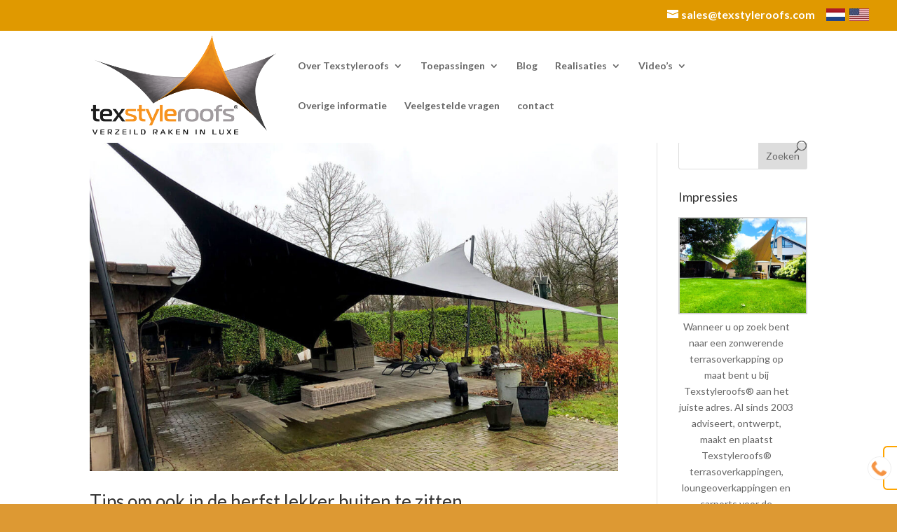

--- FILE ---
content_type: text/html; charset=utf-8
request_url: https://www.google.com/recaptcha/api2/anchor?ar=1&k=6Lfb0s4UAAAAAFtrL80KQgYiaXx4w5WM1MZpNLcn&co=aHR0cHM6Ly92ZXJ6ZWlsZHJha2VuaW5sdXhlLm5sOjQ0Mw..&hl=en&v=N67nZn4AqZkNcbeMu4prBgzg&size=invisible&anchor-ms=20000&execute-ms=30000&cb=rc3lropyoklf
body_size: 48738
content:
<!DOCTYPE HTML><html dir="ltr" lang="en"><head><meta http-equiv="Content-Type" content="text/html; charset=UTF-8">
<meta http-equiv="X-UA-Compatible" content="IE=edge">
<title>reCAPTCHA</title>
<style type="text/css">
/* cyrillic-ext */
@font-face {
  font-family: 'Roboto';
  font-style: normal;
  font-weight: 400;
  font-stretch: 100%;
  src: url(//fonts.gstatic.com/s/roboto/v48/KFO7CnqEu92Fr1ME7kSn66aGLdTylUAMa3GUBHMdazTgWw.woff2) format('woff2');
  unicode-range: U+0460-052F, U+1C80-1C8A, U+20B4, U+2DE0-2DFF, U+A640-A69F, U+FE2E-FE2F;
}
/* cyrillic */
@font-face {
  font-family: 'Roboto';
  font-style: normal;
  font-weight: 400;
  font-stretch: 100%;
  src: url(//fonts.gstatic.com/s/roboto/v48/KFO7CnqEu92Fr1ME7kSn66aGLdTylUAMa3iUBHMdazTgWw.woff2) format('woff2');
  unicode-range: U+0301, U+0400-045F, U+0490-0491, U+04B0-04B1, U+2116;
}
/* greek-ext */
@font-face {
  font-family: 'Roboto';
  font-style: normal;
  font-weight: 400;
  font-stretch: 100%;
  src: url(//fonts.gstatic.com/s/roboto/v48/KFO7CnqEu92Fr1ME7kSn66aGLdTylUAMa3CUBHMdazTgWw.woff2) format('woff2');
  unicode-range: U+1F00-1FFF;
}
/* greek */
@font-face {
  font-family: 'Roboto';
  font-style: normal;
  font-weight: 400;
  font-stretch: 100%;
  src: url(//fonts.gstatic.com/s/roboto/v48/KFO7CnqEu92Fr1ME7kSn66aGLdTylUAMa3-UBHMdazTgWw.woff2) format('woff2');
  unicode-range: U+0370-0377, U+037A-037F, U+0384-038A, U+038C, U+038E-03A1, U+03A3-03FF;
}
/* math */
@font-face {
  font-family: 'Roboto';
  font-style: normal;
  font-weight: 400;
  font-stretch: 100%;
  src: url(//fonts.gstatic.com/s/roboto/v48/KFO7CnqEu92Fr1ME7kSn66aGLdTylUAMawCUBHMdazTgWw.woff2) format('woff2');
  unicode-range: U+0302-0303, U+0305, U+0307-0308, U+0310, U+0312, U+0315, U+031A, U+0326-0327, U+032C, U+032F-0330, U+0332-0333, U+0338, U+033A, U+0346, U+034D, U+0391-03A1, U+03A3-03A9, U+03B1-03C9, U+03D1, U+03D5-03D6, U+03F0-03F1, U+03F4-03F5, U+2016-2017, U+2034-2038, U+203C, U+2040, U+2043, U+2047, U+2050, U+2057, U+205F, U+2070-2071, U+2074-208E, U+2090-209C, U+20D0-20DC, U+20E1, U+20E5-20EF, U+2100-2112, U+2114-2115, U+2117-2121, U+2123-214F, U+2190, U+2192, U+2194-21AE, U+21B0-21E5, U+21F1-21F2, U+21F4-2211, U+2213-2214, U+2216-22FF, U+2308-230B, U+2310, U+2319, U+231C-2321, U+2336-237A, U+237C, U+2395, U+239B-23B7, U+23D0, U+23DC-23E1, U+2474-2475, U+25AF, U+25B3, U+25B7, U+25BD, U+25C1, U+25CA, U+25CC, U+25FB, U+266D-266F, U+27C0-27FF, U+2900-2AFF, U+2B0E-2B11, U+2B30-2B4C, U+2BFE, U+3030, U+FF5B, U+FF5D, U+1D400-1D7FF, U+1EE00-1EEFF;
}
/* symbols */
@font-face {
  font-family: 'Roboto';
  font-style: normal;
  font-weight: 400;
  font-stretch: 100%;
  src: url(//fonts.gstatic.com/s/roboto/v48/KFO7CnqEu92Fr1ME7kSn66aGLdTylUAMaxKUBHMdazTgWw.woff2) format('woff2');
  unicode-range: U+0001-000C, U+000E-001F, U+007F-009F, U+20DD-20E0, U+20E2-20E4, U+2150-218F, U+2190, U+2192, U+2194-2199, U+21AF, U+21E6-21F0, U+21F3, U+2218-2219, U+2299, U+22C4-22C6, U+2300-243F, U+2440-244A, U+2460-24FF, U+25A0-27BF, U+2800-28FF, U+2921-2922, U+2981, U+29BF, U+29EB, U+2B00-2BFF, U+4DC0-4DFF, U+FFF9-FFFB, U+10140-1018E, U+10190-1019C, U+101A0, U+101D0-101FD, U+102E0-102FB, U+10E60-10E7E, U+1D2C0-1D2D3, U+1D2E0-1D37F, U+1F000-1F0FF, U+1F100-1F1AD, U+1F1E6-1F1FF, U+1F30D-1F30F, U+1F315, U+1F31C, U+1F31E, U+1F320-1F32C, U+1F336, U+1F378, U+1F37D, U+1F382, U+1F393-1F39F, U+1F3A7-1F3A8, U+1F3AC-1F3AF, U+1F3C2, U+1F3C4-1F3C6, U+1F3CA-1F3CE, U+1F3D4-1F3E0, U+1F3ED, U+1F3F1-1F3F3, U+1F3F5-1F3F7, U+1F408, U+1F415, U+1F41F, U+1F426, U+1F43F, U+1F441-1F442, U+1F444, U+1F446-1F449, U+1F44C-1F44E, U+1F453, U+1F46A, U+1F47D, U+1F4A3, U+1F4B0, U+1F4B3, U+1F4B9, U+1F4BB, U+1F4BF, U+1F4C8-1F4CB, U+1F4D6, U+1F4DA, U+1F4DF, U+1F4E3-1F4E6, U+1F4EA-1F4ED, U+1F4F7, U+1F4F9-1F4FB, U+1F4FD-1F4FE, U+1F503, U+1F507-1F50B, U+1F50D, U+1F512-1F513, U+1F53E-1F54A, U+1F54F-1F5FA, U+1F610, U+1F650-1F67F, U+1F687, U+1F68D, U+1F691, U+1F694, U+1F698, U+1F6AD, U+1F6B2, U+1F6B9-1F6BA, U+1F6BC, U+1F6C6-1F6CF, U+1F6D3-1F6D7, U+1F6E0-1F6EA, U+1F6F0-1F6F3, U+1F6F7-1F6FC, U+1F700-1F7FF, U+1F800-1F80B, U+1F810-1F847, U+1F850-1F859, U+1F860-1F887, U+1F890-1F8AD, U+1F8B0-1F8BB, U+1F8C0-1F8C1, U+1F900-1F90B, U+1F93B, U+1F946, U+1F984, U+1F996, U+1F9E9, U+1FA00-1FA6F, U+1FA70-1FA7C, U+1FA80-1FA89, U+1FA8F-1FAC6, U+1FACE-1FADC, U+1FADF-1FAE9, U+1FAF0-1FAF8, U+1FB00-1FBFF;
}
/* vietnamese */
@font-face {
  font-family: 'Roboto';
  font-style: normal;
  font-weight: 400;
  font-stretch: 100%;
  src: url(//fonts.gstatic.com/s/roboto/v48/KFO7CnqEu92Fr1ME7kSn66aGLdTylUAMa3OUBHMdazTgWw.woff2) format('woff2');
  unicode-range: U+0102-0103, U+0110-0111, U+0128-0129, U+0168-0169, U+01A0-01A1, U+01AF-01B0, U+0300-0301, U+0303-0304, U+0308-0309, U+0323, U+0329, U+1EA0-1EF9, U+20AB;
}
/* latin-ext */
@font-face {
  font-family: 'Roboto';
  font-style: normal;
  font-weight: 400;
  font-stretch: 100%;
  src: url(//fonts.gstatic.com/s/roboto/v48/KFO7CnqEu92Fr1ME7kSn66aGLdTylUAMa3KUBHMdazTgWw.woff2) format('woff2');
  unicode-range: U+0100-02BA, U+02BD-02C5, U+02C7-02CC, U+02CE-02D7, U+02DD-02FF, U+0304, U+0308, U+0329, U+1D00-1DBF, U+1E00-1E9F, U+1EF2-1EFF, U+2020, U+20A0-20AB, U+20AD-20C0, U+2113, U+2C60-2C7F, U+A720-A7FF;
}
/* latin */
@font-face {
  font-family: 'Roboto';
  font-style: normal;
  font-weight: 400;
  font-stretch: 100%;
  src: url(//fonts.gstatic.com/s/roboto/v48/KFO7CnqEu92Fr1ME7kSn66aGLdTylUAMa3yUBHMdazQ.woff2) format('woff2');
  unicode-range: U+0000-00FF, U+0131, U+0152-0153, U+02BB-02BC, U+02C6, U+02DA, U+02DC, U+0304, U+0308, U+0329, U+2000-206F, U+20AC, U+2122, U+2191, U+2193, U+2212, U+2215, U+FEFF, U+FFFD;
}
/* cyrillic-ext */
@font-face {
  font-family: 'Roboto';
  font-style: normal;
  font-weight: 500;
  font-stretch: 100%;
  src: url(//fonts.gstatic.com/s/roboto/v48/KFO7CnqEu92Fr1ME7kSn66aGLdTylUAMa3GUBHMdazTgWw.woff2) format('woff2');
  unicode-range: U+0460-052F, U+1C80-1C8A, U+20B4, U+2DE0-2DFF, U+A640-A69F, U+FE2E-FE2F;
}
/* cyrillic */
@font-face {
  font-family: 'Roboto';
  font-style: normal;
  font-weight: 500;
  font-stretch: 100%;
  src: url(//fonts.gstatic.com/s/roboto/v48/KFO7CnqEu92Fr1ME7kSn66aGLdTylUAMa3iUBHMdazTgWw.woff2) format('woff2');
  unicode-range: U+0301, U+0400-045F, U+0490-0491, U+04B0-04B1, U+2116;
}
/* greek-ext */
@font-face {
  font-family: 'Roboto';
  font-style: normal;
  font-weight: 500;
  font-stretch: 100%;
  src: url(//fonts.gstatic.com/s/roboto/v48/KFO7CnqEu92Fr1ME7kSn66aGLdTylUAMa3CUBHMdazTgWw.woff2) format('woff2');
  unicode-range: U+1F00-1FFF;
}
/* greek */
@font-face {
  font-family: 'Roboto';
  font-style: normal;
  font-weight: 500;
  font-stretch: 100%;
  src: url(//fonts.gstatic.com/s/roboto/v48/KFO7CnqEu92Fr1ME7kSn66aGLdTylUAMa3-UBHMdazTgWw.woff2) format('woff2');
  unicode-range: U+0370-0377, U+037A-037F, U+0384-038A, U+038C, U+038E-03A1, U+03A3-03FF;
}
/* math */
@font-face {
  font-family: 'Roboto';
  font-style: normal;
  font-weight: 500;
  font-stretch: 100%;
  src: url(//fonts.gstatic.com/s/roboto/v48/KFO7CnqEu92Fr1ME7kSn66aGLdTylUAMawCUBHMdazTgWw.woff2) format('woff2');
  unicode-range: U+0302-0303, U+0305, U+0307-0308, U+0310, U+0312, U+0315, U+031A, U+0326-0327, U+032C, U+032F-0330, U+0332-0333, U+0338, U+033A, U+0346, U+034D, U+0391-03A1, U+03A3-03A9, U+03B1-03C9, U+03D1, U+03D5-03D6, U+03F0-03F1, U+03F4-03F5, U+2016-2017, U+2034-2038, U+203C, U+2040, U+2043, U+2047, U+2050, U+2057, U+205F, U+2070-2071, U+2074-208E, U+2090-209C, U+20D0-20DC, U+20E1, U+20E5-20EF, U+2100-2112, U+2114-2115, U+2117-2121, U+2123-214F, U+2190, U+2192, U+2194-21AE, U+21B0-21E5, U+21F1-21F2, U+21F4-2211, U+2213-2214, U+2216-22FF, U+2308-230B, U+2310, U+2319, U+231C-2321, U+2336-237A, U+237C, U+2395, U+239B-23B7, U+23D0, U+23DC-23E1, U+2474-2475, U+25AF, U+25B3, U+25B7, U+25BD, U+25C1, U+25CA, U+25CC, U+25FB, U+266D-266F, U+27C0-27FF, U+2900-2AFF, U+2B0E-2B11, U+2B30-2B4C, U+2BFE, U+3030, U+FF5B, U+FF5D, U+1D400-1D7FF, U+1EE00-1EEFF;
}
/* symbols */
@font-face {
  font-family: 'Roboto';
  font-style: normal;
  font-weight: 500;
  font-stretch: 100%;
  src: url(//fonts.gstatic.com/s/roboto/v48/KFO7CnqEu92Fr1ME7kSn66aGLdTylUAMaxKUBHMdazTgWw.woff2) format('woff2');
  unicode-range: U+0001-000C, U+000E-001F, U+007F-009F, U+20DD-20E0, U+20E2-20E4, U+2150-218F, U+2190, U+2192, U+2194-2199, U+21AF, U+21E6-21F0, U+21F3, U+2218-2219, U+2299, U+22C4-22C6, U+2300-243F, U+2440-244A, U+2460-24FF, U+25A0-27BF, U+2800-28FF, U+2921-2922, U+2981, U+29BF, U+29EB, U+2B00-2BFF, U+4DC0-4DFF, U+FFF9-FFFB, U+10140-1018E, U+10190-1019C, U+101A0, U+101D0-101FD, U+102E0-102FB, U+10E60-10E7E, U+1D2C0-1D2D3, U+1D2E0-1D37F, U+1F000-1F0FF, U+1F100-1F1AD, U+1F1E6-1F1FF, U+1F30D-1F30F, U+1F315, U+1F31C, U+1F31E, U+1F320-1F32C, U+1F336, U+1F378, U+1F37D, U+1F382, U+1F393-1F39F, U+1F3A7-1F3A8, U+1F3AC-1F3AF, U+1F3C2, U+1F3C4-1F3C6, U+1F3CA-1F3CE, U+1F3D4-1F3E0, U+1F3ED, U+1F3F1-1F3F3, U+1F3F5-1F3F7, U+1F408, U+1F415, U+1F41F, U+1F426, U+1F43F, U+1F441-1F442, U+1F444, U+1F446-1F449, U+1F44C-1F44E, U+1F453, U+1F46A, U+1F47D, U+1F4A3, U+1F4B0, U+1F4B3, U+1F4B9, U+1F4BB, U+1F4BF, U+1F4C8-1F4CB, U+1F4D6, U+1F4DA, U+1F4DF, U+1F4E3-1F4E6, U+1F4EA-1F4ED, U+1F4F7, U+1F4F9-1F4FB, U+1F4FD-1F4FE, U+1F503, U+1F507-1F50B, U+1F50D, U+1F512-1F513, U+1F53E-1F54A, U+1F54F-1F5FA, U+1F610, U+1F650-1F67F, U+1F687, U+1F68D, U+1F691, U+1F694, U+1F698, U+1F6AD, U+1F6B2, U+1F6B9-1F6BA, U+1F6BC, U+1F6C6-1F6CF, U+1F6D3-1F6D7, U+1F6E0-1F6EA, U+1F6F0-1F6F3, U+1F6F7-1F6FC, U+1F700-1F7FF, U+1F800-1F80B, U+1F810-1F847, U+1F850-1F859, U+1F860-1F887, U+1F890-1F8AD, U+1F8B0-1F8BB, U+1F8C0-1F8C1, U+1F900-1F90B, U+1F93B, U+1F946, U+1F984, U+1F996, U+1F9E9, U+1FA00-1FA6F, U+1FA70-1FA7C, U+1FA80-1FA89, U+1FA8F-1FAC6, U+1FACE-1FADC, U+1FADF-1FAE9, U+1FAF0-1FAF8, U+1FB00-1FBFF;
}
/* vietnamese */
@font-face {
  font-family: 'Roboto';
  font-style: normal;
  font-weight: 500;
  font-stretch: 100%;
  src: url(//fonts.gstatic.com/s/roboto/v48/KFO7CnqEu92Fr1ME7kSn66aGLdTylUAMa3OUBHMdazTgWw.woff2) format('woff2');
  unicode-range: U+0102-0103, U+0110-0111, U+0128-0129, U+0168-0169, U+01A0-01A1, U+01AF-01B0, U+0300-0301, U+0303-0304, U+0308-0309, U+0323, U+0329, U+1EA0-1EF9, U+20AB;
}
/* latin-ext */
@font-face {
  font-family: 'Roboto';
  font-style: normal;
  font-weight: 500;
  font-stretch: 100%;
  src: url(//fonts.gstatic.com/s/roboto/v48/KFO7CnqEu92Fr1ME7kSn66aGLdTylUAMa3KUBHMdazTgWw.woff2) format('woff2');
  unicode-range: U+0100-02BA, U+02BD-02C5, U+02C7-02CC, U+02CE-02D7, U+02DD-02FF, U+0304, U+0308, U+0329, U+1D00-1DBF, U+1E00-1E9F, U+1EF2-1EFF, U+2020, U+20A0-20AB, U+20AD-20C0, U+2113, U+2C60-2C7F, U+A720-A7FF;
}
/* latin */
@font-face {
  font-family: 'Roboto';
  font-style: normal;
  font-weight: 500;
  font-stretch: 100%;
  src: url(//fonts.gstatic.com/s/roboto/v48/KFO7CnqEu92Fr1ME7kSn66aGLdTylUAMa3yUBHMdazQ.woff2) format('woff2');
  unicode-range: U+0000-00FF, U+0131, U+0152-0153, U+02BB-02BC, U+02C6, U+02DA, U+02DC, U+0304, U+0308, U+0329, U+2000-206F, U+20AC, U+2122, U+2191, U+2193, U+2212, U+2215, U+FEFF, U+FFFD;
}
/* cyrillic-ext */
@font-face {
  font-family: 'Roboto';
  font-style: normal;
  font-weight: 900;
  font-stretch: 100%;
  src: url(//fonts.gstatic.com/s/roboto/v48/KFO7CnqEu92Fr1ME7kSn66aGLdTylUAMa3GUBHMdazTgWw.woff2) format('woff2');
  unicode-range: U+0460-052F, U+1C80-1C8A, U+20B4, U+2DE0-2DFF, U+A640-A69F, U+FE2E-FE2F;
}
/* cyrillic */
@font-face {
  font-family: 'Roboto';
  font-style: normal;
  font-weight: 900;
  font-stretch: 100%;
  src: url(//fonts.gstatic.com/s/roboto/v48/KFO7CnqEu92Fr1ME7kSn66aGLdTylUAMa3iUBHMdazTgWw.woff2) format('woff2');
  unicode-range: U+0301, U+0400-045F, U+0490-0491, U+04B0-04B1, U+2116;
}
/* greek-ext */
@font-face {
  font-family: 'Roboto';
  font-style: normal;
  font-weight: 900;
  font-stretch: 100%;
  src: url(//fonts.gstatic.com/s/roboto/v48/KFO7CnqEu92Fr1ME7kSn66aGLdTylUAMa3CUBHMdazTgWw.woff2) format('woff2');
  unicode-range: U+1F00-1FFF;
}
/* greek */
@font-face {
  font-family: 'Roboto';
  font-style: normal;
  font-weight: 900;
  font-stretch: 100%;
  src: url(//fonts.gstatic.com/s/roboto/v48/KFO7CnqEu92Fr1ME7kSn66aGLdTylUAMa3-UBHMdazTgWw.woff2) format('woff2');
  unicode-range: U+0370-0377, U+037A-037F, U+0384-038A, U+038C, U+038E-03A1, U+03A3-03FF;
}
/* math */
@font-face {
  font-family: 'Roboto';
  font-style: normal;
  font-weight: 900;
  font-stretch: 100%;
  src: url(//fonts.gstatic.com/s/roboto/v48/KFO7CnqEu92Fr1ME7kSn66aGLdTylUAMawCUBHMdazTgWw.woff2) format('woff2');
  unicode-range: U+0302-0303, U+0305, U+0307-0308, U+0310, U+0312, U+0315, U+031A, U+0326-0327, U+032C, U+032F-0330, U+0332-0333, U+0338, U+033A, U+0346, U+034D, U+0391-03A1, U+03A3-03A9, U+03B1-03C9, U+03D1, U+03D5-03D6, U+03F0-03F1, U+03F4-03F5, U+2016-2017, U+2034-2038, U+203C, U+2040, U+2043, U+2047, U+2050, U+2057, U+205F, U+2070-2071, U+2074-208E, U+2090-209C, U+20D0-20DC, U+20E1, U+20E5-20EF, U+2100-2112, U+2114-2115, U+2117-2121, U+2123-214F, U+2190, U+2192, U+2194-21AE, U+21B0-21E5, U+21F1-21F2, U+21F4-2211, U+2213-2214, U+2216-22FF, U+2308-230B, U+2310, U+2319, U+231C-2321, U+2336-237A, U+237C, U+2395, U+239B-23B7, U+23D0, U+23DC-23E1, U+2474-2475, U+25AF, U+25B3, U+25B7, U+25BD, U+25C1, U+25CA, U+25CC, U+25FB, U+266D-266F, U+27C0-27FF, U+2900-2AFF, U+2B0E-2B11, U+2B30-2B4C, U+2BFE, U+3030, U+FF5B, U+FF5D, U+1D400-1D7FF, U+1EE00-1EEFF;
}
/* symbols */
@font-face {
  font-family: 'Roboto';
  font-style: normal;
  font-weight: 900;
  font-stretch: 100%;
  src: url(//fonts.gstatic.com/s/roboto/v48/KFO7CnqEu92Fr1ME7kSn66aGLdTylUAMaxKUBHMdazTgWw.woff2) format('woff2');
  unicode-range: U+0001-000C, U+000E-001F, U+007F-009F, U+20DD-20E0, U+20E2-20E4, U+2150-218F, U+2190, U+2192, U+2194-2199, U+21AF, U+21E6-21F0, U+21F3, U+2218-2219, U+2299, U+22C4-22C6, U+2300-243F, U+2440-244A, U+2460-24FF, U+25A0-27BF, U+2800-28FF, U+2921-2922, U+2981, U+29BF, U+29EB, U+2B00-2BFF, U+4DC0-4DFF, U+FFF9-FFFB, U+10140-1018E, U+10190-1019C, U+101A0, U+101D0-101FD, U+102E0-102FB, U+10E60-10E7E, U+1D2C0-1D2D3, U+1D2E0-1D37F, U+1F000-1F0FF, U+1F100-1F1AD, U+1F1E6-1F1FF, U+1F30D-1F30F, U+1F315, U+1F31C, U+1F31E, U+1F320-1F32C, U+1F336, U+1F378, U+1F37D, U+1F382, U+1F393-1F39F, U+1F3A7-1F3A8, U+1F3AC-1F3AF, U+1F3C2, U+1F3C4-1F3C6, U+1F3CA-1F3CE, U+1F3D4-1F3E0, U+1F3ED, U+1F3F1-1F3F3, U+1F3F5-1F3F7, U+1F408, U+1F415, U+1F41F, U+1F426, U+1F43F, U+1F441-1F442, U+1F444, U+1F446-1F449, U+1F44C-1F44E, U+1F453, U+1F46A, U+1F47D, U+1F4A3, U+1F4B0, U+1F4B3, U+1F4B9, U+1F4BB, U+1F4BF, U+1F4C8-1F4CB, U+1F4D6, U+1F4DA, U+1F4DF, U+1F4E3-1F4E6, U+1F4EA-1F4ED, U+1F4F7, U+1F4F9-1F4FB, U+1F4FD-1F4FE, U+1F503, U+1F507-1F50B, U+1F50D, U+1F512-1F513, U+1F53E-1F54A, U+1F54F-1F5FA, U+1F610, U+1F650-1F67F, U+1F687, U+1F68D, U+1F691, U+1F694, U+1F698, U+1F6AD, U+1F6B2, U+1F6B9-1F6BA, U+1F6BC, U+1F6C6-1F6CF, U+1F6D3-1F6D7, U+1F6E0-1F6EA, U+1F6F0-1F6F3, U+1F6F7-1F6FC, U+1F700-1F7FF, U+1F800-1F80B, U+1F810-1F847, U+1F850-1F859, U+1F860-1F887, U+1F890-1F8AD, U+1F8B0-1F8BB, U+1F8C0-1F8C1, U+1F900-1F90B, U+1F93B, U+1F946, U+1F984, U+1F996, U+1F9E9, U+1FA00-1FA6F, U+1FA70-1FA7C, U+1FA80-1FA89, U+1FA8F-1FAC6, U+1FACE-1FADC, U+1FADF-1FAE9, U+1FAF0-1FAF8, U+1FB00-1FBFF;
}
/* vietnamese */
@font-face {
  font-family: 'Roboto';
  font-style: normal;
  font-weight: 900;
  font-stretch: 100%;
  src: url(//fonts.gstatic.com/s/roboto/v48/KFO7CnqEu92Fr1ME7kSn66aGLdTylUAMa3OUBHMdazTgWw.woff2) format('woff2');
  unicode-range: U+0102-0103, U+0110-0111, U+0128-0129, U+0168-0169, U+01A0-01A1, U+01AF-01B0, U+0300-0301, U+0303-0304, U+0308-0309, U+0323, U+0329, U+1EA0-1EF9, U+20AB;
}
/* latin-ext */
@font-face {
  font-family: 'Roboto';
  font-style: normal;
  font-weight: 900;
  font-stretch: 100%;
  src: url(//fonts.gstatic.com/s/roboto/v48/KFO7CnqEu92Fr1ME7kSn66aGLdTylUAMa3KUBHMdazTgWw.woff2) format('woff2');
  unicode-range: U+0100-02BA, U+02BD-02C5, U+02C7-02CC, U+02CE-02D7, U+02DD-02FF, U+0304, U+0308, U+0329, U+1D00-1DBF, U+1E00-1E9F, U+1EF2-1EFF, U+2020, U+20A0-20AB, U+20AD-20C0, U+2113, U+2C60-2C7F, U+A720-A7FF;
}
/* latin */
@font-face {
  font-family: 'Roboto';
  font-style: normal;
  font-weight: 900;
  font-stretch: 100%;
  src: url(//fonts.gstatic.com/s/roboto/v48/KFO7CnqEu92Fr1ME7kSn66aGLdTylUAMa3yUBHMdazQ.woff2) format('woff2');
  unicode-range: U+0000-00FF, U+0131, U+0152-0153, U+02BB-02BC, U+02C6, U+02DA, U+02DC, U+0304, U+0308, U+0329, U+2000-206F, U+20AC, U+2122, U+2191, U+2193, U+2212, U+2215, U+FEFF, U+FFFD;
}

</style>
<link rel="stylesheet" type="text/css" href="https://www.gstatic.com/recaptcha/releases/N67nZn4AqZkNcbeMu4prBgzg/styles__ltr.css">
<script nonce="qCZi25hrHI9rvxbkRsyZ2g" type="text/javascript">window['__recaptcha_api'] = 'https://www.google.com/recaptcha/api2/';</script>
<script type="text/javascript" src="https://www.gstatic.com/recaptcha/releases/N67nZn4AqZkNcbeMu4prBgzg/recaptcha__en.js" nonce="qCZi25hrHI9rvxbkRsyZ2g">
      
    </script></head>
<body><div id="rc-anchor-alert" class="rc-anchor-alert"></div>
<input type="hidden" id="recaptcha-token" value="[base64]">
<script type="text/javascript" nonce="qCZi25hrHI9rvxbkRsyZ2g">
      recaptcha.anchor.Main.init("[\x22ainput\x22,[\x22bgdata\x22,\x22\x22,\[base64]/[base64]/MjU1Ong/[base64]/[base64]/[base64]/[base64]/[base64]/[base64]/[base64]/[base64]/[base64]/[base64]/[base64]/[base64]/[base64]/[base64]/[base64]\\u003d\x22,\[base64]\\u003d\\u003d\x22,\[base64]/Dh2zDisKMfA3CpMKtwp/DtHXDrxvDqwgSw7llHsOdcMOzwqfCjjPCk8Onw5d8XcK0wrbCncKMQ18lwprDmlHCtsK2wqhEwosHMcKiFsK8DsOucTsVwrJRFMKWwo/CtXDCkjp+woPCoMKBN8Osw68VRcKvdh8iwqd9wqUCfMKPLMKiYMOIUURiwpnCnMOHIkA0Yk1aFVpCZVXDoGMMMsOnTMO7wqvDo8KEbD19QsOtIwg+e8Ktw5/DtilswqVJdBjCrFd+fUXDm8Oaw4rDosK7DTDCgmpSBRjCmnbDscKGIl7CuEklwq3CoMKAw5LDrh3DnVcgw4jCuMOnwq8ew7/CnsOzc8O+EMKPw6TCu8OZGRIhEEzCpMO6O8OhwrIdP8KgKmfDpsOxPMKyMRjDqH3CgMOSw7PCsnDCgsKmH8Oiw7XCkwYJBxPCjTAmwrTDmMKZa8OgYcKJEMK/w6DDp3XCgcOkwqfCv8KNFXNqw77Cg8OSwqXCmQowSMOQw7/CoRl6wpjDucKIw4bDt8OzwqbDgcODDMOLwoDCnHnDpEbDnAQDw5hpwpbCq3E/wofDhsKvw4fDtxt0Nyt0PMO1VcK0a8O2V8KeXgpTwoRWw5AjwpBFB0vDmzU2I8KBCcKnw408wpXDnMKwaHDCuVEsw78jwobClm5Swp1vwokbLEnDnVhhKGZow4jDlcO8FMKzP3PDpMODwpZDw5TDhMOIEsKdwqx2w7c9I2IswqJPGl/CmSvCtgHDsmzDpBvDjVRqw7fCjCHDuMOlw6jCoijCisOTcghLwr1vw4EfwrjDmsO7XAZRwpIQwpJGfsKZS8OpU8ONZXBlbsKnLTvDn8OHQ8KkSR9Bwp/[base64]/Dr8KVEcORV8OvwpfCpyrCtypMGWPDtMKeIsKGwozCjFDDo8Kow7Bpw4bCjBLChEnCkMKoWsOzw7AcIcOhw5HDisO4w6J8wpHDjXTCqjBEYgYZRVMmZcOmWFvDlSXDgMO2worDucOow410w6bCmh1pwoFHwqDDhcK7XAoPLMKVTMKPacO7wofDu8O4w7/Cv3fDgCZ6GsOjUsKbXcKiO8O/w63DsF80wpLCqU5pwpUGw7M9w77DjsKswofDt2fCmn/DrsOzHwnDpgrCssO0CV9Ww6N+w6/[base64]/DgSA+w78lG3/DqBZIw7cNCCbDuxfCu1DCrF91YlELRsOGw5NcGsKYEjPDh8OUwpPDt8OXQ8OzacKnw6PDsjvCh8OoNnEkw4PDjyHCnMK/[base64]/DgMKMYsKzwp49ecORX8OCM8OaLUR1w7PCvcO+bcK0PTQcP8OsKmrDrMOfwo0/XjrDvU/DlRjCg8Ojw53DjR7DoTfCtcO3w7gQw64FwqsmwrHCtMK/[base64]/CqcOowrpIIGJUwpg4YkTCqD3CocOLawkmwojDviorR08mXGYEaTnDhxhpw7Afw7pnL8Kww6taWcOtZ8KOw5ROw4EvUCtow47DoW5Yw6dPBMONw500wq/[base64]/CvUbCpcOIw4d+wp3Cs8KvNzHClWIVU8O2OcOKKGzDtWAPesOpaD7DrFTDn3xWwp1AYlbDhxVKw44bVSHDukrDqsKDYxHDs1bDrzPDosKHYw9SMmVmwrJKwpNowpM5aVBGw7/Co8Oqw6TDphJIw6d6wqzCg8O0w6obw7XDrcO9R34pwpZfRhx8wo/Dkm86fMOgwpnCo1NNZUjCr0xkw7LCiENWw7bCjMOaQAZbdDvDimfCsxEmaDRow51wwoc8SsOvw5bCg8KPRlUMwqdQXAnCk8OXw6wqwr1Hw53Dm2/CrcKuFy/CqjlrXsOjb17CmykfQcK8w75kFVNnQ8OUwr5NI8KEHsOiHSR5IEnDpcOZRsOGcH3CpsOHERrCuC7ClgYMw4/DjEcAEcO+wq3DmSMHGBBvw5XDg8OWOAMyF8KJG8KGw73DvCjDkMOFK8KWwpdZw43DtsKbw6fDvFzDtl/Dp8OJw6jCiGDCgELCosKEw4MSw6ZKw6luVh1tw4nDt8K3w7YSworDkMOIdsOvwpFQKsOUw6YXE1XCl14lw5tqw5Itw5Qfwo/ChsOufUXCs0TCuwvDrwPCmMK2wqbCm8KPT8Owf8KdQ347wptqw4TDkz7Dr8ObC8Knw7x+w4nCmxtNDSvDghjCvDwxw7DDgDEYBjXDoMOCSxJQw6JUbMKbBl/CoCVSB8OZw5UVw6rDs8KZdj3DvMKHwrkuBMOjeHDDs0FBw5p6wodUE3dbwofDmsORwo8NGklxI2XCiMK6I8KyfMO7w6I0KXoJwpQUwqvCoFkjwrfDpcKScMO+N8KkCMKATFDCk1FGfljCv8KPw6xtQcO4w5DDhMOiSyjCvHvDkcOUXsO+wqxQwpTCvcO/[base64]/w6R0BcOdXcK/wrrCiMKZwoFUczPCq8OpwofCggvDqALDu8OwGsKSwrHDiEHDqVzDoXbCuko6wrk1YMOgw5rChsO2w58Cwq/[base64]/[base64]/Ct8KQwqjCrsOuHTN5w5DDojJRbALDkULDg1g6woZuwpHDtsO+HgdfwpARa8K+PwnDo1pqW8KewoPDqQfCp8OjwpcvHSfCo0VqG0vDrH4Qw77DhEtOwo7Co8KTb1DCv8O/w73DtB95KFs7w51tBjjChmIpw5fDpMK9wpbCkyfDscKbNUvCllPCmnRQFR44w6EJWMOlEcKcw4/DuTLDkXfCjQV8aHAkwpAIOMKAw71Hw7Y9Q31PG8OcZn/CpcOPAH8Ow5PCg23CrgnCngLCrxokdXI+wqFpw4LDhmHCgWLDtMOtw6AWwrjCoXsATCVjwofCnV0JMTZ2Lg/Ck8ODw6AKwrE1w6UxM8KSB8Olw4ANw5U4fnnDucOYw49Bw4bCthgfwrAhZsKZw4DDvcK3OsKeMmXCusOVw4PDsCdDXGkowrV9FsKWPcKdWgbCtsO0w6jDicOePsOSBmQOLWdGwr/CtQA4w6/DplvCgH1qwpzCt8OqwqrDlSnDrcKEAUMqT8Kow7rDoF1dwr3DnMO/wpbDrsK6IizCgExdLilgWg3DnFbDjnTCkHIpwrYpw4rDicOPYmcLw6fDi8KMw7kSG3HDpMK+TMOCWsOyOcKXwpBnEn00w7hyw4HDvlDDosK/fsKgw7bDlMKxwozDlVV8N2Fpw6YFAcKTwrQHHgvDgyHClMOtw5rDn8K5w7jCvcK7O13Di8KjwqHCvHnCpMKGJGrCvMOCw7DDkA/CjDpLw4otwozDv8KVc1RhcyTCiMKYw6bCqsKuUsKnTMK9DcKmfcKDPcOpbC3CmiNZB8KrwqrDnsKkwqfCgyY9IsKQwrzDu8O8RE0CwqvDmsKZEALCvGohfC3CnggNRMOgJBfDmgI2UlfCj8K1eDTCqm8RwqtpNMOvYMK3w7/DlMO6wq0owrvCuC7Cn8Kaw4jClVYmwqnDo8K7wpcBwpVwHcOewpUCMcOaYE0awqHCvcOGw65nwpNlwrfCsMKffcOKScObNMKPXcOAwp04aRbDj2DCssOAwqw/[base64]/w5TDvhVvwr3DucOwfMKyw6HDrhY/w64IXcOkwpsAOm9IBRHDuHLCoWswccK4wrEnRcKrwp5zaxzDjzAuwpXCu8OVe8ODZMOKMsKywr/DmsKBw492w4N9OMOeK27Dp2U3w5/Dqy/CsRQywoZaOcOJwo8/[base64]/DgEbCmX7Dg3MEwr/[base64]/[base64]/[base64]/[base64]/DmMOkwpwyw4PDs8KnDsOOWQx3W8OjwoIBGWbDl8K7HsK2wq/[base64]/Ch8OGw5J/[base64]/Dt0PDlMOgwr4+wpx6Fw7Dh8KDZG3DpMOLw7rCisKrXit+FMOQwqXDjHwsKVMZwq0xHmPDqlrCrgdteMOKw7xew7nCh1XDgVnCtzfDtVTCkw/Di8KtVMK1T39DwpInFmtvw5Anwr0WC8K0aiwpbV4zHzYKw67Co0HDuT/[base64]/Dk8KWVmU/UcKAC3Qlw5xrw7XCisOBw6XCvsKRFsKhUcOPFVrDg8KtD8KAwqPCg8O6J8Oowr3DnXrDpHPCpyLDtS87C8K/AMOnVz7Dn8KJDkAFwobClRrCiUEiw5XDocKew6oCwq/CkMOaLsKMJsKyLMOZwpsBPjrDo1dkeETCkMKkd1s6HsKYwok3wqY5HsO8w4BYw6hiwpNlYMOWCMKKw4ZhdQhuw5ttwp7CscO6YMO+Sy3Cn8Oiw6JXw7fDuMK6X8OLw63DpcO9wpA/w5LCqMO/A2vDj20wwojDlsOmZChNcMOGCWfCrsKbwqpaw5PDlsORwrILwrzCvl9pw7NiwphjwrJQQjvCjCPCk0rCjV7Cu8OpdwjCkG9UJMKmaSfCqMO2w6E7IRlKUXkEPMOnw5jCkcK4MGrDhzoSCFFEYVrCnRNRZAQUbygQesKkMU3Dt8OGMsKFwr7Dk8OmWk0jbwbCgMKbWcO/w5HCshzDv0PDu8Ozwo3CnCdzDcKXwqbCqXjCsUHCn8KZwpXDrMO/aWlVMHvDvEYwQT5eHsONwpvCnU1haGBGTxLCg8KTQcOoZcOBEcKmPMKywqR9LwfDpcOZA3zDncORw4UqG8OKw4tqwpPCoHRiwpDDklQ4MsOFXMOxQMOtaljCuX/[base64]/ChidUwrJZF8KCRW53w5UqJhdMwo7CrBHDvcOgw6RIasOxWsObDsKRw5o5CcKuwqDDq8OyWcKgw6vCuMOXNUrDpMKkwrwiP0zDuCvDqS89C8K4flU5wp/CknPCjMOxO1bCiX9bw5YTwonChsKPw4LCm8K5Sn/Cp3/[base64]/DpcKPeWEuwqvDtsO+XC7DgVDDu8OGNRzCmTkTAitrw6/[base64]/w7/[base64]/CjMKbRRnCg8OPwo0fwq/DrsK1w4F4ZsOSw55Iwrcbw57DmlF4w4RQbMOXwpYVEMOJw4TClcO7w7lqwq3DrMKZA8KRw5V2w77Csw9cPcOCw4k3w6bCi3jCjXjCtSQSwrNXSnfClG/DuAcew6LCnsOOZiFKw7FFCBnCmcOvw5zCrx7DoSLDnzDCsMOww79Ow7kJw4DCrm7Ch8KhecKGw4YtZX0Twr8VwqJgXldbaMKvw4VfwoHDgSEjwpXCk2HCgUnCvWF+w5XCusKRw5/CkyAawqJZw7RQNMOCwprCtsOawrzClcO9c0ldw6LDocKUazTCkcO6wpQvwr3Dv8KCw4QVUhLDl8KnBSPCnsKdwq54fzR7w51MY8Oyw7zDicOBMn88wo1QQcO5wqdAXSddw5tRak3DjsK0ZBfDq3IrbMKJwr/CqMO9w4XDocO4w6Ytw67Dj8KwwqFfw5/[base64]/[base64]/[base64]/w6jDsENcW8OtH8KCbMONGMOBIV/[base64]/czNzRw3DssOwworDtlzDkjnDsELDgzEqeFBHcAHDqMO4SWgZwrbCk8KqwqAmeMOlwrEMFRfCokRzw5jCncOPw7bDg28BRT/Cvn13wpUOKMOqwrPCpgfDqcKPw4ArwrsIw6FHw54mwo/Du8Ksw4XCisKfcMOkw4cSwpTClj5dQsO5PcOSw6TDtsKpwpnCgcOVZ8KDwq7CnCdKw6Nnwr57QzzCt3HDoR1fWDIpw5RaIcKnMsKiw7EWD8KNEsOSZAIww7fCn8KYw7/DoELDvTnDuFtzw5cBwrNnwqDCrypawrvCuhMrC8K1wqduwrHCr8OBwp9vw5MlfsKfXnnCmUwIHcOZHyEGw5/CqcODUMKPOlIDwqoETMKhd8KDw6I0w5bCkMO0ax0Aw5Uwwp/[base64]/CqMKqw5VfbMOew5pHw5LDiMOTwrNiw7BRw4bDgMOzQB3DgDDCmMO/e0dPwrdxBFLDssKcDcKvw6hRw7VLwrzDosK/w7cXwozDocOdwrTCl2NpXlbCpsKUwrTDoXtgw5ZVwo/ClkBKwojCsU3DvMKcw6Biw7bCqcOFwpU3VMOnKcO6wojDrsKTwqpoVHo/w7dZw6fCowHCizgAWDkJaSzCs8KICMKwwqZlP8O0VMKebRNKeMKmJDAtwqdIw7g1YsKxV8OewqbCgHrCuFAhGcK5wpHClB4BX8KhDcO2K086w7/ChcOqFEPCpsKcw6I4QhnClcKxw6ZDasO/XA/DkgN9wpw2w4DDisKHBMOZwpTCiMKdwrzClFJ4w6/CgMKWGmvDj8KWw4AhdcK/GW5CMcKTXMO8w4XDtWsfM8OGdcOTw4DCmRXCi8O/[base64]/CMKwHMOZw54cccKfDsKiwqfDqV7CpcO8wqJHw53ChTEZTFzCsMONwqFQC3o9w7R0w7Y5YsKsw5nCuUY9w6U/IDbCqcKowrZKwoDDhcKnacO8QxZXczxuUcKJwrHCgcOuHBZuw7xCw5vCqsOVwowrw6bDjn4Cw6nCuGbCmmHDs8O/wqwowpnDisKcwqkdwpjDicOpw7XChMOHXcOWdH3DmRB2wqTCm8KPw5J7wpDDi8K4w5kvBmTDgsO1w5MSwppHworCshV/w6kAwrXDmEF0wpBFMUDCvcKnw4sME2EMwrXCr8OxF1AJOcKFw4g6w7pDcC5qZsOQwq9dPVg/bjAOwp9ZU8OEw6RBwp4pwoLCj8KHw5hsI8KsSk/Dh8OOw7vDqcK7w5RDVcOBXsOMw4/[base64]/[base64]/CkcO1w4vCiMKuw53DtsK5wrbCrMKHwo8Kw7BPwrLDlsKrZHnDlsK6ITJ0w7kTATQ1w4fDmFzCuGHDpcOew6UVanbCtyxCw7HCnEfDvcKyU8KNIcKtUyHCr8K+fU/DgU4FQcKZacObw5xiw6dddD9gwpJdw7EbYcODPcKFwrFaOsOzw6nCpsKCZydRw79Nw4/DkzVlw7bCoMK2Vx/DpcKZwpEcLsKuN8K9wrPClsOJDMOJFhJtwrJrK8KSe8Opw4zDg1U4wrZjMBB8wo/DqMKxLcO/[base64]/wq5TEgHDvD3Doz4ww40LbDjClnDCo8Omw6whHQU0w7PCqsO0w7fCpsKBTQVdw6BWwocABS51YsKHVTrDvMOqw6jCnMKmwrfDpMOgwp7CpR/[base64]/[base64]/fA3CpcOEwqYoJsOfb8Oww7IOT8KAccKvw4ETw4sBwp7Dl8O6w5rCty3DrcKPw70qOMK7GMKlacKfb2/Dn8O8YAxWWiUsw6NCwrXDscOSwoUkw4DCvQQIw7TCucKawqrDj8OEw7rCs8OxOMKONsOnUiUQWcOaKcK0McKiw5MDwoVRaSMFX8KUwoczXsOkw47DmcOVw58DLWjCisKPK8Kww7/DqHzDimoOwroSwoFEw6QXKMOaU8Kcw7cXQH3DiXTCpXHCk8O/VSNAdDEcw4bDqENhNsKywp9dwphHwpHDkEfDqsOzI8KkRMKFPMKBwrItwplZLmUEbR54wp8Qw48Rw6cxZR/DgcO2XMOnw4xFw5HClsKgwrLCiEliwpnCrsKVDcKrwonCnsKRClTCm0HCqMO6wrHDrcKxcMOVHT3CrsKiwpnDmlzClcOuAzHCtcKRfGsTw4MWw4nDo0DDuXLDkMKYw5g0Bl/Ctn/[base64]/DmcOpL1PChsOmEB3CkcO5dVrDkDLDkCzCqgzCgsO5w4cKwr/DjkJdb0nDtcOuRMKwwol+fGTCm8KaCWQVwr8ZejgGEhoDw5PCkMK/wrtfwp3DhsOaRMKUX8KQIHfCjMKpBMOIQ8OEw7VwRXvCpMOlFMO0G8K+wrYLHCpjwqnDmAcjGcO4wqDDisOUwrZawrbCrjRQKwZhFMK3LMOBw6wxwpFRbMOvZBNUw5rClC3DniDCrMKUw4vDisKiwoQAwoBFIcO6w4fCj8KqV3/[base64]/CmFjDoDvDjsKkwp9Vw4vDjsOZwphmw6lPw74hw4Upw7HDkMORQQvDoDTCuCPCgcOOJ8OmTcKBAsOJScOcHMKmDQMsWjTDh8KGO8OOw7A/[base64]/wpBEwq/Crw3CuEPCvsKTwqbDqBXCkcKZwojDoXfDhcOlRcKzbAvClxTDkl/DkMOucEJewpTDrMKrw5lMTgZLwq3Drl/[base64]/Cl09gJ8KlNMO2wpXDnjzDssKoCMKDHUfDrMKAIkctdmDCnwPCiMOyw4nDsDfCnWB7w4gwVQkjKnhAdMKdwoPDkT3CqxvDnsO2w6dvwoBbw5QidcKmScOGw6diDxVPYQDDqmIzWMO4wrQEwq/Cq8OvdMKDwqXCmMKSwoXCnsOofcKewroMD8O3wp/Cu8KzwrbDjsK/wqgLUsKBLcOSw6DDicOMwopFwqnCg8OtbjF/FgBfwrVpTSZOw4Vdw40ifVnCpMO1w5Qxwodzfh7CpcKDfTTCu0EcwrbDlcO4a2vDvnkIwrfDmMO6w6fDqMKrwrk0wqprQEQvIcObw5/[base64]/JBVUXWHDuMODVQ4XLUrCvl7DvTPDu8O4NnVPI2AJZ8KkwoDDmQRAOBhuw4fCv8O5HMKtw78SdcO6PVwwFFDCpMK5DTbCk2d4cMK/w7PCp8KrScKgBMOMN13Dt8OZwoDDvwbDs2ZTFMKiwqXCrMOnw79aw6Mfw5vCn1fCjAtrVMOQwqvDjsKAKjkmKcKvw6ZTw7TDtVTCp8K/c0QRw5IdwrpsUcKqFwM6TcOPf8OGw6PCuTNkw65awo7Dp0ZdwoEHw43DrMKrPcKlw6jDsSdIwrZQKRwPw4fDgMOkw4vDusKcV1bDi2nCvcOFeQwQCXHDlcKyAsOcdz17OyIaOmTDpMO9GWETKn9pwrjDignDjsKswoVtw47Cvlw6wp0cwqheXFbDgcOLEsO4wo/CqcKZL8OFUMOpKThmPTRADTFfwrfCtnTDjQYjJSrDpMKIF3rDnsKISmjCiAUCSMK2RhPCmcKOwqTDrHIad8KPfcK3wo0JwrLDsMOCZhoHwrjCuMO0wrgjcRbDicKuw5N+w6rCgMOOecONUydmw7zCu8OJw7dtwpbCh2bDnTkhTsKFwqUSHWQCPsKDScOewo/DtsK2w6PDo8KRw61rwpzCs8OnGsONK8O1RzTCkcOCwqFqwroJwqE9QjLCvjTDt3p3McOnIXbDnMKvIsKZQVbCtcOAHMO/eVrDoMOBdADDriLCocOJOMKJFzbDscKZYlMwcU5+RMOrJCQWw4FRW8Khwrxaw5LChCIiwrPCk8Ktw4XDqsKbE8KLfiAEED8HUS/DiMOPOnVWI8KdVFrCssK0w5LDqHYPw4/CnMOsYA0Hwq4CHcKve8K9bmPCmsKHwqBvPH/Dq8OxbMKGw6M1wp3DsDTDoEDDjQ93wqIbwrrDt8KvwrAMJCrDjsKGwo/CpSIqw4LCuMKJC8Kdw4jCugnDrsOmwozCg8KiwrrCicO4wpLDlFvDsMKrw7pIQBpXwrLCn8OswrHDtSUcZm7CpSUfS8K3K8K5w43DksKowrxmwpNND8KHdi7CliPCtF7CgsK+NcOow7k8I8OnWMOmwq3CsMOlO8O6RcKmwqrDv0Q0FcKvbDTCll/DsnrDg10qw5NQIlXDpMKyw5TDoMKxfMKDCMKjVMK9YcK6OUl8w44ff2k4w4bCjsOhKzfDg8K1CsKvwqsbwrV/YcOGwqbDgsOnJcOPRTvDr8KNHSNmZWvCp3w8w7I0wrnDhcOYQsKgbcOxwrlgwqdRKlRPOiLCv8Omw5/DgsK7R15pIcO5PiAiw6l0J3VfBcOnTcOWBirCgz/Clg1Ewq7CpEXDlwHCv058w5x1QWICKcKVCsKoKRFkIDV/LcOmw6XCkx/Ck8OBw7TDsm7Cr8KYwrwaOlXCucKRC8KtK0hyw7J8wo/CkcKlwobCtsO0w59TS8OKw5tBccOAEUNnOEzCsSjCkibDlsKUw7rDtcKxwpXCuwJBL8O7HQjDtcKzwqJ5IzbCnVjDvQHDncKVworDocOWw756aU7Csj/[base64]/Cq8ONw5I0J1fCp8Olw7/Di8O/J8KQHADCs1Ztw6Eow7DCocKMwpjCkMOUX8Kcw458wrgfwqTCi8OyXHxFaHJ7woh6wqAtwqjCvMKOw7nDnxnDhkDDosKXTSPCscKMY8OpdMKcZsKWRz3DscOiwqAmwobCqXVtPwvCmsKOw6YHQMKaKm3CoB/Ds38Tw4ImaioQwq8SRMKVP3fCvVDChsKiw5guwoA8w6vDuH/DvcKIw6Z6woICw7Nowpk8GXnClMOxw592QcKZHMOHwp92TiMoNBogDsKDw6Bnw7jDmE1Pw6PDgF85e8KyJcK0KsKAcMKWw5pyCsOgw6ojwoXDhw5AwrI8NcKVwpMyLjdCwrsCL2/Dk2tYwodfDsOVw7HCmcK4NkNjwrwEPjzCpiXDkcKLw5MkwqF4w7/[base64]/[base64]/DhzzDvlvClFbCtFzCssOiw6vDvcO7WHJrwpoJwoLDq2HCosKnw6PDkjp8BXrDvcK3HSxeH8KoNVkLwpbDv2LCiMOcRS3Cg8OPIMOQw7bClMOwwpTDisKQwo/CmlNBwqs7KcKiw6czwoxRwr7CkRbDiMKGUCPCkcOPbmvDnsOEbFkgKcOYRcKPwqnCrMONw5vDhFtWCXLDtMKuwpNowo3CnG7Ct8K1w6HDm8OowrcMw7PDoMKQGjzDlAVFID7DoQlcw5pEZw3Dsy/CkMK/ZCDDicKqwooGNB1aBcO2KcK8w7vDrMK7wpHCk1oFbWzCgMO5JMKew5RSa2bCm8KnwrTDoj8/[base64]/[base64]/DpsKfwp5GwqovEcOKLcKAw4kHwrICw4DDg0/CosOJKH9/w47DnFPCiDHCkXnDug/[base64]/[base64]/DkcOUU0bCi8Okw44AVmLChsK1wpRUwrnCo1libSPDnzXCm8O0XxzChcKqdFpwMMKvcMK0JcOyw5Yjw7bDnR5PCsKzBsOKUMKOPMONezjDt2nCgm/CgsKVBsOTZMK/[base64]/[base64]/[base64]/ClwfChcKCw7hSPRd3woTDvsKXecOPBMOJPMK5wowMVmosXAxga0bDtgfCnQjCl8KjwrXDlHDCmMO3H8OWfcOfay9ewrZPPF0pw5NPwp3CrcKgwr1wR0fDssOgwpXCkk7DtsOrwqJXUMO2woNyJcO/aSPCiRRHwrFZVEDCvA7ClxvCocO4McKcK1XDrMOnw6zDi0lDwprCqsOWwp7CncOmWcKxP0RQG8Ktw7llBRTCm3DCuWfDmcK/JEw+wpZoeylnWMO5w5HCsMO3N03CkTdzGCMCGEzDm0hWKTbDrQjDpRRjOUrCtcOfwqTDmcKnwoDCkXMtwrPCrcKgwr4YJcOYYcKaw7I/w4Jbw7HDiMOAw7tDHVkxSsKVWH0iwrsqw4FwQngPcADCly/[base64]/DizMmwr4Nw5/Dl1LCksOAYcKTwrbDrcKlA8ODfXdqCcOdw4PDrgPClcOmaMOUwophwokUw6XDhMOVw5PDtkPCsMKEJcKewpHDtsKgbsK/w5Z1wr9Sw5MxD8KUwqw3wqs4VAvCpgTDgsKDVcOXw5DCs1fCnigCQ3zCvcK5w63CusOyw5/Cp8O8wr3DvSXCokMSwp5uw6zCqsKQw6fDu8ORwoLCkgDDpsOfB11hYwV6w7DDgRvDpcKeVsO6KcOLw5/CjsOpMsK4w6nCmVbDo8OSN8K3NR3Du0M+woBwwoAjWsOkwrnCmhklwpRJTT53woPCtW3DicKRRcOtw77DkzsSXi/DqRhFKGrDglNgw5IvdsONwoNad8OawrYtwqgiOcKHHcO7w5HDk8OQwqcvAijDlnHCrXg4f3cTw7s9wq7ChsKKw7wTS8Ocw4bCsw3Cmm3Dhl3CrcKxwqpIw63DqcO6RcOQb8KswpArwpYyLkXDpsORw6LCu8KtJDnDhcKmwpfCtzE/wrRCwqo4w7R5NFt1w6jDlMKJZAJhw7BVdDxjKsKUY8OuwqkUUGLDosOgcV/CvXkbEMO9JUjCtsOjA8OtXBVMe2HDjMKUUHxIw5TCvQnCmsO7O1/[base64]/CuWvCisKqwrESQsOQwqtdRMKYwopvMMKFHMOSw7pmbMKpJsOCwo3Dpmgzw7Z/wrUvwqZdK8O9w5QXw6sZw6oZwoTCvcOXwpBTFnPDoMKnw64TDMKOw6IYw6ABw73CsiDCpzluwqrDq8OQw7Fsw5stNcKSZcKIw6/Cky7Co0fDnXXDnsOrVcKubsOeIMKkCcKfw5hrwo3DusKxw7DCqcKDw6zDicOdSgE0w6Z7asOrPC3DlMKcZE/DnUxiT8KnOcK3WMKAw5law6wKw4Zew5UvOAAHaWrCsyAywqPDtsO5ZwjDvl/DlcOkwoM5wpPDmHHCrMOWLcKFYQQBP8Onc8KHC2XDj37DoHhaRcKzwqHDnsKGwqvClBfDpsObwo3DvWTDqF9Uw64owqEcw7xVw4jDr8KIw6LDlsOVwr0JWxsMFnDCssOAwoEnc8OSb0sMwqc7w4jDmsKPwqMGw7Nwwq/CjcOzw7LCvMOMw4cLN0nComrCsAVyw7gcw6Yyw4TDihsHwrMYFMKqbcOWw7/DrAZ7A8K9PsK2w4Vmw4xZwqcJw4TCuk4bwr5uL2ZOKMOuV8OHwqnDtjoyQMODNE90PCB9HAd/w47CosKzw5F+w5RLbj9VGsKYw4c2wqwJw53ChFpSw5TDsD4DwrzCkGs1OxZrcD5WPyNyw6FuT8KTW8OyEjbDunfCp8Kmw4lMQhfDkmtPwpHCnsOQwpDCrsK/woLDrsOPw5Bdw5HChRLDgMKzRsOfw5xPwolEwrhgCMOiY3fDlyouw4zCtcOuZmfChT0fw6MTBMOqw4nDg0zCqcKJdQTDpMKZV1XDqMOUEQTCqizDoVAGbMKHw6MlwrDDty/CqMOrwoPDtMKAcsKZwrRqw53DocOmwpxSw5rCscOwcsOOw5tNBMOYYihCw5HCoMO+wokJGlvDpGDCp3EBVBsfw7/[base64]/CusOrMMKWwqnDvEPCqS3CisOhwrA7wqDDq33DrcO0csO3AEjDmsObJcKcDMO8w4Mkw6h0w5UgQ3/[base64]/CicKRw5rDnlHCthLDrD0HPMKwQcKGwot5fCzDuMOzKsK8wpvDjzQ+w4TCl8KEXQ8nwpItU8Oww4QNw6zDvWDDl2zDm1TDrTInwptnDxDCj0TDicKrw49oJirDn8KcbQVGwpHDv8KPw4HDnixXc8KowoF9w54bBMOmK8O9R8KawoA9H8OfDMKGTMO6wpzCrMK/[base64]/[base64]/DmsOdPMOtOMOew4HDt03CmTMte0jDvsOyw77DusO1L3jCicK4wo7DtmADZWfCs8OJI8KSGzjDjcOwCsOuDn/DgcKeM8KdV1DCmcKLAsKAw6kmw50FwprCqcOsRMKyw516wolNKxfDqcOqNcKnw7PCkcKDwqg+w6jCg8OsU3w7wqXClsOSw5Bbw7jDqsKNw7pCw5LCkX7CpVlvOgUZw7MIwr/Dn1/[base64]/CoMKzAMORw4pYABYNGSRewrddeg7DlcKOJsOqbsKJZsKxwoLDvMO6bFp9PB/ChsOudm7CmFHDhRU+w5pqG8OfwrVgw57CqXpow7jDrcKQwoAHD8KMwovDgErDrMKbwqVsAnFWwqXCm8OKw6DCh2N1CmEuMX3Cr8KtwqHCoMOewqxVw6cLw5fCm8Ofw4hJakDCq1TDtnZiaH/[base64]/CgCTCqcORw7N6XMKDcMKLPzPCjWTDg8KWP2jCkMKCIcKaQhrDpsO2ewI5w73CjcKJPMKNYVrCkgrCi8KRwpzDkhoLX3cEwrsow70vw57Cl27DvMOUwp/DoxoQLywfwo0qBAs0UD3CgcOzFMKeIW1PBT/DqsKnGFnDscKzUlnDuMOwK8Ovw4kLwrgBdB3CvcORwp/ClMOxwrrCv8OGw6PDh8OGwpnCg8KVeMOAZlfDrUnCl8OAZ8OTwrMaCQxMFxjDmwMyakHCjj1kw4lleRJ3McKYwrnDisKjwqvDtXTDoCHDnyBPH8ONUsOrw5pKHmLDmVtPw4cpworCjh0zwoDCjmrCjHcva2/DnzvDlmVzw6YyPsKRGcOcMGfDg8OIwpzChMKZwqbDk8KNMcK7ecORwq5dwo/[base64]/w6YQccKVwrJNKxVgw77DrjNGdXJVf8KvXMO5aDvDlX/CpGo7ABgLw7HCqkEXLMK8CMOlcUzDnFBdKsK6w60+E8OTwrp5eMKHwqvCl2xTXFNMQiYAAMKvw6rDocKLQcKyw5Fqw7zCojvCuglSw5TDn2HCvcKFwpo/wr/Dk0fCuhY8wpR6w5bCrw8hwpd4w47CuW7DriJ7dz19QQAqwqvDksOSc8KyfDFSbcOpw4XDjsOOw4jCsMOZwpcgIyHDlywJw4MQVMOBwofDml/Dg8K6wrgBw47CkMKZVR/CvcKLw5LDpmIgGWvCkMOpwr95Bj9JasOTw5XDjsONE3cowrDCs8OCw6XCtsKlwp1rDcO0QcOgw5pPw5fDql0sezRZRsOWHyPCosO3VX18w6vDiMKqw5J3YTDDtXrCnsO7IMO/UAbCkEsew4gzCGzDtsOOeMK5G0VhRMKxCkgXwqpvw7zDh8O8ECLDuExZw73Dq8OOwr8NwrDDvsOFwr7DokTDvAZ/wqvCocKmwoEzA2tHw71ow6ATw7/[base64]/Du8O0aDTDvAhtG8KXw4TCmzdUS3PChCHCv8KKwowpw5E\\u003d\x22],null,[\x22conf\x22,null,\x226Lfb0s4UAAAAAFtrL80KQgYiaXx4w5WM1MZpNLcn\x22,0,null,null,null,1,[21,125,63,73,95,87,41,43,42,83,102,105,109,121],[7059694,187],0,null,null,null,null,0,null,0,null,700,1,null,0,\[base64]/76lBhn6iwkZoQoZnOKMAhnM8xEZ\x22,0,0,null,null,1,null,0,0,null,null,null,0],\x22https://verzeildrakeninluxe.nl:443\x22,null,[3,1,1],null,null,null,1,3600,[\x22https://www.google.com/intl/en/policies/privacy/\x22,\x22https://www.google.com/intl/en/policies/terms/\x22],\x2256NgrVKdIvC5OIaOF9N0JWuccgWFmKQBp/eYRHtTsmg\\u003d\x22,1,0,null,1,1769983088901,0,0,[69,234,38,155,11],null,[59,207,204,55],\x22RC-aRqBi3sqo2gjDg\x22,null,null,null,null,null,\x220dAFcWeA4LhSC_IL9ezWv8sA5b7pkSgs_Bgy488gMVO56GNnq1UK0kiJztTAPprqWrwpl0yWqfeOANy8sV7hgfgXV-H8gr5TS-Kg\x22,1770065888700]");
    </script></body></html>

--- FILE ---
content_type: text/css; charset=utf-8
request_url: https://verzeildrakeninluxe.nl/wp-content/plugins/ddpro/build/pegasus/css/pegasus-blog-pages.css?ver=6.8.3
body_size: 694
content:
.pegasus_blog_6.pegasus-blog1-page article{box-shadow:0 30px 70px 0 rgba(29,29,29,0.1)}.pegasus_blog_6.pegasus-blog1-page .pagination a:hover{opacity:.5}.pegasus_blog_6.pegasus-blog1-page .pagination a{color:#989bac !important;transition:.3s}.pegasus-footer4.pegasus-blog1-footer .style-list.et_pb_bg_layout_light li{color:#fd3 !important}.pegasus-footer4.pegasus-blog1-footer .et_pb_row:last-child .et_pb_column_3_4 .et_pb_text a:last-child:after{display:none !important}.pegasus-footer4.pegasus-blog1-footer .et_pb_row:last-child .et_pb_column_3_4 .et_pb_text a:after{content:"|";display:inline-block;padding:0 1.4vw;color:#989bac !important}.pegasus-footer4.pegasus-blog1-footer .et_pb_row:last-child .et_pb_column_3_4 .et_pb_text a{display:inline-block;position:relative;transition:.3s}.pegasus-footer4.pegasus-blog1-footer .et_pb_row:last-child .et_pb_column_3_4 .et_pb_text a:hover{color:#000 !important}.pegasus-blog1-footer-newsletter .et_pb_newsletter .et_pb_newsletter_description{margin:0 !important}.pegasus-blog1-footer-newsletter .et_pb_newsletter_form p{padding-bottom:0 !important}#page-container #main-content .pegasus-blog1-footer-newsletter .et_pb_newsletter_form .et_pb_newsletter_button:after{display:inline-block !important;position:static !important;transition:0s !important;font-size:inherit !important}.pegasus-blog1-footer-newsletter .et_pb_newsletter_form .et_pb_newsletter_button{padding:0 !important;position:absolute;width:auto !important;right:0;top:50%;transform:translate(0,-50%)}.pegasus-blog1-footer-newsletter .et_pb_newsletter_form{padding-left:0 !important;width:100% !important}.pegasus-blog1-footer-newsletter .et_pb_column_2_3{width:64.3% !important;margin-right:2% !important}.pegasus-blog1-footer-newsletter .et_pb_column_1_3{width:33.7% !important}.pegasus-blog1-footer-newsletter .et_pb_newsletter p label.et_pb_contact_form_label{display:block !important;position:absolute;width:100%;text-align:left;pointer-events:none;top:50%;padding-left:0;font-family:'Open Sans',Helvetica,Arial,Lucida,sans-serif;font-size:16px;color:#fff !important;font-weight:400;-webkit-transition:all .3s ease-in-out;-moz-transition:all .3s ease-in-out;transition:all .3s ease-in-out;z-index:0;transform:translate(0,-50%)}.pegasus-blog1-footer-newsletter .et_pb_newsletter p.focus label.et_pb_contact_form_label,.pegasus-blog1-footer-newsletter .et_pb_newsletter p.filled label.et_pb_contact_form_label{padding-left:0;transform:translate(40%,-50%);opacity:0}#page-container .pegasus-blog1-footer-newsletter .et_pb_newsletter p:not(.focus):not(.filled) input{color:transparent !important}#page-container .pegasus-blog1-footer-newsletter .et_pb_newsletter p input::-webkit-input-placeholder{color:transparent !important}#page-container .pegasus-blog1-footer-newsletter .et_pb_newsletter p input::-moz-placeholder{color:transparent !important}#page-container .pegasus-blog1-footer-newsletter .et_pb_newsletter p input:-ms-input-placeholder{color:transparent !important}#page-container .pegasus-blog1-footer-newsletter .et_pb_newsletter p input:-moz-placeholder{color:transparent !important}@media only screen and (max-width:1390px){#page-container .pegasus-blog1-footer-newsletter .et_pb_row{width:90% !important}}@media only screen and (max-width:980px){.pegasus-blog1-footer-newsletter .et_pb_column_2_3{width:100% !important;margin-right:0 !important}.pegasus-blog1-footer-newsletter .et_pb_column_1_3{width:100% !important;text-align:center !important}.pegasus-blog1-footer-newsletter .et_pb_column_2_3 .et_pb_text{text-align:center !important}.pegasus-blog1-footer-newsletter .et_pb_column_1_3 .et_pb_newsletter{max-width:500px;display:inline-block;width:100%}#page-container .pegasus-footer4.pegasus-blog1-footer .et_pb_row:last-child .et_pb_column_1_4{width:100% !important;margin-right:0 !important;margin-bottom:15px}.pegasus-footer4.pegasus-blog1-footer .et_pb_row:last-child .et_pb_column .et_pb_text{text-align:center !important}}.pegasus_blog2_page .et_pb_image .et_pb_column_4_4 .et_pb_image_wrap,.pegasus_blog2_page .et_pb_image .et_pb_column_4_4 .et_pb_image_wrap img{display:block !important;width:100% !important}.pegasus_blog2_page .pagination a:hover{opacity:.5}.pegasus_blog2_page .pagination a{color:#989bac !important;transition:.3s}

--- FILE ---
content_type: text/css; charset=utf-8
request_url: https://verzeildrakeninluxe.nl/wp-content/plugins/ddpro/build/pegasus/css/pegasus-blogs.css?ver=6.8.3
body_size: 2589
content:
.pegasus_blog_1 .entry-featured-image-url{width:49.5%;margin-right:6%;float:left;border-radius:6px;overflow:hidden}.pegasus_blog_1 .post_info{width:44%;float:left}.pegasus_blog_1 article{margin-bottom:53px}.pegasus_blog_1 article:not(:first-child):nth-child(2n+3){margin-right:0 !important}.pegasus_blog_1 article:not(:first-child){width:48% !important;margin-right:4% !important;float:left;clear:none !important}.pegasus_blog_1 article:first-child .post-content>p:first-child{display:none}.pegasus_blog_1 article:not(:first-child) .post-meta{display:none !important}.pegasus_blog_1 article a.more-link{transition:.3s}.pegasus_blog_1 article:not(:first-child) a.more-link:before{content:"$";font-family:"ETmodules" !important;display:inline-block;vertical-align:middle;margin-right:10px}.pegasus_blog_1 article:first-child .post_info{margin-top:3.3vw !important}.pegasus_blog_1 article:first-child a.more-link:before{content:'Explore';display:block;padding-bottom:8px}.pegasus_blog_1 article:first-child a.more-link:after{content:"$";font-family:"ETmodules" !important;display:inline-block;vertical-align:middle;margin-left:4vw}.pegasus_blog_1 article:first-child a.more-link{font-size:18px !important;color:#000 !important;background-color:#fd3 !important;font-weight:400 !important;padding:1.4vw 3.1vw;display:inline-block;margin-left:-6.1vw;position:relative}.pegasus_blog_1 article:hover a:hover.more-link{color:#000 !important}.pegasus_blog_1 article:first-child a:hover.more-link{color:#fd3 !important;background-color:#000 !important}.pegasus_blog_1 article:first-child h2.entry-title{padding-bottom:39px}.pegasus_blog_1 article:not(:first-child) .entry-featured-image-url{width:53%;margin-right:10%;float:left;border-radius:6px;overflow:hidden}.pegasus_blog_1 article:not(:first-child) .post_info{width:37%;float:left}.pegasus_blog_1 article:not(:first-child) h2.entry-title{font-size:18px !important;margin-top:2vw}.pegasus_blog_1 article .post-meta a:hover{opacity:.5}.pegasus_blog_1 article .post-meta .published{margin-left:8px !important}.pegasus_blog_1 article .post-meta .author a{margin-right:8px !important}.pegasus_blog_1 article:hover .entry-featured-image-url img{transform:rotate(3deg) scale(1.1)}.pegasus_blog_1 article .entry-featured-image-url img{transition:.3s}.pegasus_blog_1 article:hover .post-meta,.pegasus_blog_1 article:hover h2.entry-title{-webkit-animation:fadeIn 1s infinite;animation:fadeIn 1s infinite;animation-iteration-count:1}@-webkit-keyframes fadeIn{from{opacity:.5}to{opacity:1}}@keyframes fadeIn{from{opacity:.5}to{opacity:1}}.fadeIn{-webkit-animation-name:fadeIn;animation-name:fadeIn}#page-container #main-content .pegasus_blog_2 .et_pb_button_module_wrapper.et_pb_module .et_pb_button{padding:13px 46px !important}.pegasus_blog_2 article:nth-child(2n+2){margin-right:0}.pegasus_blog_2 article{width:44%;margin-right:12%;float:left;padding-left:99px;cursor:pointer;clear:none !important}.pegasus_blog_2 article .published .day{background:-webkit-linear-gradient(0,#fe506c,#fc6a2a);-webkit-background-clip:text;-webkit-text-fill-color:transparent;font-size:30px !important;display:inline-block;font-weight:700 !important;color:#fe506c}.pegasus_blog_2 article .published .month{display:block;text-align:center;line-height:100%}.pegasus_blog_2 article .published{background-color:#fff;position:absolute;top:0;left:0;text-align:center;box-shadow:0 30px 70px 0 #e9edf2;border-radius:6px;padding:11px 18px}#page-container .pegasus_blog_2 article:hover h2 a,#page-container .pegasus_blog_2 article:hover h2{color:#fe506c !important}.pegasus_blog_2 article:hover .post-content,.pegasus_blog_2 article:hover h2.entry-title{-webkit-animation:fadeIn 1s infinite;animation:fadeIn 1s infinite;animation-iteration-count:1}#page-container #main-content .pegasus_blog_3 .et_pb_button_module_wrapper.et_pb_module .et_pb_button{padding:13px 46px !important}.pegasus_blog_3 article:not(:first-child):nth-child(3n){margin-right:0 !important}.pegasus_blog_3 article{width:29.3% !important;margin-right:6% !important;float:left;cursor:pointer;clear:none !important}.pegasus_blog_3 article .published{background:-webkit-linear-gradient(0,#4fda91,#34dbc5);-webkit-background-clip:text;-webkit-text-fill-color:transparent;color:#34dbc5 !important}.pegasus_blog_3 article h2.entry-title{display:none !important}.pegasus_blog_3 article .entry-featured-image-url{border-radius:6px;overflow:hidden;margin-bottom:0 !important}.pegasus_blog_3 article .post_info{border-radius:0 6px;max-width:79%;margin-top:-4.8vw;z-index:99;position:relative;background-color:#fff;padding:2.1vw 1.5vw;overflow:hidden;transition:.3s}.pegasus_blog_3 article .more-link:before{content:"$";font-family:"ETmodules" !important;display:inline-block;vertical-align:middle;margin-right:10px}#page-container .pegasus_blog_3 article .more-link{text-transform:capitalize;margin-top:18px;color:#34dbc5 !important;transform:translate(-60%,0);opacity:0;transition:.3s}#page-container .pegasus_blog_3 article:hover .more-link{transition-delay:.3s;transform:translate(0,0);opacity:1}.pegasus_blog_3 article:hover .post_info{transform:translate(0,-40px)}.pegasus_blog_3 article:hover .post-meta,.pegasus_blog_3 article:hover .post-content,.pegasus_blog_3 article:hover h2.entry-title{-webkit-animation:fadeIn 1s infinite;animation:fadeIn 1s infinite;animation-iteration-count:1}.pegasus_blog_4 article:not(:first-child) .post-content,.pegasus_blog_4 article:not(:first-child) .entry-featured-image-url{display:none}.pegasus_blog_4 article:first-child{margin-right:11%;float:left;width:48.6%;margin-top:8px}.pegasus_blog_4 article{width:40.4%;margin-right:0;float:right;clear:none !important}.pegasus_blog_4 article:nth-child(2n+6){float:left;margin-left:0;clear:left}.pegasus_blog_4 article .entry-featured-image-url{border-radius:6px;overflow:hidden;max-height:300px}.pegasus_blog_4 article:not(:first-child):last-child{border-bottom:none !important}.pegasus_blog_4 article:not(:first-child){border-bottom:1px solid #e6e6e9;padding-bottom:16px;margin-bottom:33px}.pegasus_blog_4 article:first-child .published{margin-bottom:12px !important}.pegasus_blog_4 article:first-child .more-link,.pegasus_blog_4 article:first-child .published{color:#d9f644 !important;font-weight:700 !important}.pegasus_blog_4 article:first-child .more-link:before{content:"$";font-family:"ETmodules" !important;display:inline-block;vertical-align:middle;margin-right:10px}.pegasus_blog_4 article:first-child .more-link{text-transform:capitalize;margin-top:28px}.pegasus_blog_4 article .more-link:hover,#page-container .pegasus_blog_4 article:hover h2{opacity:.5}.pegasus_blog_4 article:hover .post-meta,.pegasus_blog_4 article:hover .post-content,.pegasus_blog_4 article:hover h2.entry-title{-webkit-animation:fadeIn 1s infinite;animation:fadeIn 1s infinite;animation-iteration-count:1}.pegasus_blog_5 article:nth-of-type(2n+2){margin-right:0 !important;margin-top:-4.5vw}.pegasus_blog_5 article{width:45.5% !important;margin-right:9%;float:left;margin-bottom:123px;cursor:pointer;clear:none !important}.pegasus_blog_5 article h2.entry-title{display:none !important}.pegasus_blog_5 article .more-link:before{content:"$";font-family:"ETmodules" !important;display:inline-block;vertical-align:middle;margin-right:10px;background:-webkit-linear-gradient(0,#4fda91,#34dbc5);-webkit-background-clip:text;-webkit-text-fill-color:transparent}.pegasus_blog_5 article .more-link{text-transform:capitalize;margin-top:28px}.pegasus_blog_5 article .post_info{padding-left:9px !important}.pegasus_blog_5 article .post-meta{margin-bottom:5px !important}#page-container .pegasus_blog_5 article .more-link,#page-container .pegasus_blog_5 article .published{background:-webkit-linear-gradient(0,#4fda91,#34dbc5);-webkit-background-clip:text;-webkit-text-fill-color:transparent;display:inline-block;color:#34dbc5 !important}.pegasus_blog_5 article:hover .entry-featured-image-url img{border-radius:7px}.pegasus_blog_5 article .entry-featured-image-url{overflow:hidden;border-radius:6px;max-height:390px;margin-bottom:35px;position:relative}.pegasus_blog_5 article .entry-featured-image-url:before{display:block !important;position:absolute;left:0;right:0;margin:auto;text-align:center;color:#000;line-height:100%;background-color:#fff;mix-blend-mode:lighten;top:50%;transition:.3s;transform:scale(2) translate(0,-50%);opacity:0;transform-origin:top;z-index:9;content:"" !important;font-size:180px;text-transform:uppercase;font-family:"ETmodules";padding-top:180px;padding-bottom:180px}.pegasus_blog_5 article:hover .entry-featured-image-url:before{transform:scale(1) translate(0,-50%);opacity:1}.pegasus_blog_5 article:hover .entry-featured-image-url{box-shadow:0 30px 70px 0 #e9edf2}.pegasus_blog_5 article:hover .post-meta,.pegasus_blog_5 article:hover .post-content,.pegasus_blog_5 article:hover h2.entry-title{-webkit-animation:fadeIn 1s infinite;animation:fadeIn 1s infinite;animation-iteration-count:1}.pegasus_blog_6 article .post-meta .published{float:right}.pegasus_blog_6 article .post-meta{margin-bottom:39px}.pegasus_blog_6 article{border-radius:6px;background-color:#fff;box-shadow:0 30px 70px 0 #e9edf2;padding:38px 40px 51px;margin-bottom:32px;display:inline-block;width:49%;cursor:pointer}.pegasus_blog_6 article .entry-featured-image-url{border-radius:6px;overflow:hidden;max-height:300px;margin-bottom:50px;position:relative}.pegasus_blog_6 .et_pb_ajax_pagination_container .gutter_blog_width{width:2%}#page-container .pegasus_blog_6 article a[rel="tag"]{font-size:14px !important;color:#000 !important;text-transform:uppercase;background-color:#fd3;padding:7px 19px !important}.pegasus_blog_6 article .more-link:before{content:"$";font-family:"ETmodules" !important;display:inline-block;vertical-align:middle;margin-right:10px}#page-container .pegasus_blog_6 article .more-link:hover{opacity:.5}#page-container .pegasus_blog_6 article .more-link{text-transform:capitalize;margin-top:19px;color:#fed500 !important}#page-container .pegasus_blog_6 .pagination{position:absolute;bottom:-30px;width:100%}.pegasus_blog_6 article .entry-featured-image-url:before{content:"";display:block;border:2px solid #fff !important;border-radius:6px;position:absolute;top:30px;left:30px;right:30px;bottom:30px;transition:.3s;opacity:0;transform:scale(0.5)}.pegasus_blog_6 article .entry-featured-image-url:after{content:"$";font-family:"ETmodules" !important;font-size:20px;position:absolute;bottom:13px;background-color:#fff;color:#444;border-radius:50%;padding:4.5px 8px;right:13px;transition:.3s;opacity:0;transform:translate(60px,0)}.pegasus_blog_6 article:hover .entry-featured-image-url:after{transition-delay:.3s;opacity:1;transform:translate(0,0)}.pegasus_blog_6 article:hover .entry-featured-image-url:before{opacity:1;transform:scale(1)}.pegasus_blog_6 article .text_read_more:before{content:"Read More";font-family:'Roboto',Helvetica,Arial,Lucida,sans-serif !important;font-size:18px;font-weight:500;position:absolute;color:#fff;transition:.3s;opacity:0;transform:scale(0) translate(0,-50%);top:50%;width:100%;text-align:center}.pegasus_blog_6 article:hover .text_read_more:before{transition-delay:.3s;opacity:1;transform:scale(1) translate(0,-50%)}.pegasus_blog_6 article:hover .post-meta,.pegasus_blog_6 article:hover .post-content,.pegasus_blog_6 article:hover h2.entry-title{-webkit-animation:fadeIn 1s infinite;animation:fadeIn 1s infinite;animation-iteration-count:1}.pegasus_blog_7 article:nth-child(2n+2){margin-right:0}.pegasus_blog_7 article{width:48.5%;margin-right:2.6%;float:left;padding-left:136px;cursor:pointer;clear:none !important}.pegasus_blog_7 article span.auther_posted{display:none !important}.pegasus_blog_7 article .more-link:before{content:"$";font-family:"ETmodules" !important;display:inline-block;vertical-align:middle;margin-right:10px}#page-container .pegasus_blog_7 article .more-link:hover{opacity:.5}#page-container .pegasus_blog_7 article .more-link{text-transform:capitalize;margin-top:13px;color:#00c7fe !important;font-weight:700}#page-container .pegasus_blog_7 article .entry-featured-image-url{border-radius:6px;overflow:hidden;box-shadow:0 6px 21px 0 rgba(62,191,235,0.33);max-height:220px;margin-bottom:40px;position:relative}#page-container .pegasus_blog_7 article .published{position:absolute;left:0;top:29px}#page-container .pegasus_blog_7 article .published .day,#page-container .pegasus_blog_7 article .published .month{font-family:'Roboto',Helvetica,Arial,Lucida,sans-serif !important}#page-container .pegasus_blog_7 article .published .day{font-weight:400;font-size:50px !important;color:#000 !important}#page-container .pegasus_blog_7 article .published .month{font-weight:600;font-size:18px !important;color:#090913 !important}#page-container .pegasus_blog_7 article .author.vcard a{line-height:110%}#page-container .pegasus_blog_7 article .author.vcard{position:absolute;top:62px;left:0;max-width:130px}#page-container .pegasus_blog_7 article .post-meta{font-size:0 !important;margin:0 !important}#page-container .pegasus_blog_7 article .entry-featured-image-url:before{display:block !important;position:absolute;left:0;right:0;margin:auto;text-align:center;color:#000;line-height:80%;word-spacing:100px;background-color:#fff;mix-blend-mode:lighten;top:50%;transition:.4s;transform:scale(2) translate(0,-50%);opacity:0;transform-origin:top;z-index:9;content:"Read More" !important;font-size:72px;text-transform:uppercase;font-family:'Roboto',Helvetica,Arial,Lucida,sans-serif;font-weight:900;padding-top:180px;padding-bottom:180px}#page-container .pegasus_blog_7 article:hover .entry-featured-image-url:before{transform:scale(1) translate(0,-50%);opacity:1}.pegasus_blog_7 article:hover .post-meta,.pegasus_blog_7 article:hover .post-content,.pegasus_blog_7 article:hover h2.entry-title{-webkit-animation:fadeIn 1s infinite;animation:fadeIn 1s infinite;animation-iteration-count:1}@media only screen and (min-width:1930px){.pegasus_blog_1 article:first-child .post_info{margin-top:70px !important}.pegasus_blog_1 article:first-child a.more-link{padding:40px 40px}.pegasus_blog_1 article:first-child h2.entry-title{padding-bottom:10px}}@media only screen and (max-width:1390px){.pegasus_blog_5 article{margin-bottom:60px !important}.pegasus_blog_1 article:first-child .post_info{margin-top:5vw !important}.pegasus_blog_1 article:first-child h2.entry-title{padding-bottom:0}.pegasus_blog_1 .et_pb_row{width:90% !important}.pegasus_blog_1 article:first-child a.more-link{margin-left:-11vw !important}}@media only screen and (max-width:1050px){.pegasus_blog_1 article:first-child .post_info{margin-top:1vw !important}}@media only screen and (max-width:980px){#page-container .pegasus_blog_1 .et_pb_row,#page-container .pegasus_blog_2 .et_pb_row,#page-container .pegasus_blog_3 .et_pb_row,#page-container .pegasus_blog_4 .et_pb_row,#page-container .pegasus_blog_5 .et_pb_row,#page-container .pegasus_blog_6 .et_pb_row,#page-container .pegasus_blog_7 .et_pb_row{width:90% !important}.pegasus_blog_3 .et_pb_column_1_2:last-child,.pegasus_blog_2 .et_pb_column_1_2:last-child{margin-right:0 !important}.pegasus_blog_3 .et_pb_column_1_2,.pegasus_blog_2 .et_pb_column_1_2{width:49% !important;margin-right:2% !important}.pegasus_blog_2 article{width:48%;margin-right:4%;padding-left:88px}.pegasus_blog_3 article{width:32% !important;margin-right:2% !important}#page-container .pegasus_blog_3 .et_pb_button.et_pb_module{padding:10px 20px !important}.pegasus_blog_3 article .post_info{max-width:87%}.pegasus_blog_5 article{margin-bottom:40px !important}.pegasus_blog_4 article:not(:first-child){margin-bottom:25px !important}.pegasus_blog_4 article:first-child .more-link{margin-top:18px}#page-container .pegasus_blog_7 article .entry-featured-image-url{margin-bottom:20px !important}.pegasus_blog_1 article .post-meta{margin-bottom:10px}.pegasus_blog_1 article:not(:first-child) h2.entry-title{padding-top:0 !important;padding-bottom:0 !important;margin-top:0 !important}.pegasus_blog_1 article:not(:first-child) .post_info{width:42%}.pegasus_blog_1 article:not(:first-child) .entry-featured-image-url{width:53%;margin-right:5%}.pegasus_blog_1 .post_info{width:47%}.pegasus_blog_1 .entry-featured-image-url{margin-right:3%}#page-container .pegasus_blog_7 article .entry-featured-image-url:before{font-size:50px !important}}@media only screen and (max-width:767px){#page-container #main-content .pegasus_blog_2 .et_pb_button_module_wrapper.et_pb_module .et_pb_button{padding:10px 30px !important;margin-top:0 !important;margin-right:0 !important}.pegasus_blog_2 article{width:100%;margin-right:0}.pegasus_blog_3 article{width:100% !important;margin-right:0 !important;margin-bottom:0 !important}.pegasus_blog_3 article .post_info{padding:20px !important;margin-top:-50px}.pegasus_blog_5 article{width:100% !important;margin-right:0}.pegasus_blog_5 article:nth-of-type(2n+2){margin-top:0 !important}.pegasus_blog_5 article .post_info{padding-left:0 !important}.pegasus_blog_5 article .entry-featured-image-url{margin-bottom:20px !important}.pegasus_blog_5 article .more-link{margin-top:15px}.pegasus_blog_4 article:first-child{margin-right:0;width:100%;margin-top:0}.pegasus_blog_4 article{width:100%}.pegasus_blog_7 article{width:100%;margin-right:0}.pegasus_blog_1 article:not(:first-child) .entry-featured-image-url{width:100%;margin-right:0}.pegasus_blog_1 article:not(:first-child) .post_info{width:100%}.pegasus_blog_1 .post_info{width:100%}.pegasus_blog_1 .entry-featured-image-url{width:100%}.pegasus_blog_6 .et_pb_ajax_pagination_container{height:auto !important}.pegasus_blog_6 article{width:100% !important;position:static !important;padding:30px}.pegasus_blog_6 article .post-meta .published{float:none;display:block;margin-top:8px}.pegasus_blog_1 article:first-child a.more-link{padding:20px 30px}.pegasus_blog_1 article:first-child a.more-link{margin-left:0 !important}}@media only screen and (max-width:480px){#page-container .pegasus_blog_3 .et_pb_button_module_wrapper,#page-container .pegasus_blog_2 .et_pb_button_module_wrapper{text-align:left !important}.pegasus_blog_3 .et_pb_column_1_2,.pegasus_blog_2 .et_pb_column_1_2{width:100% !important}.pegasus_blog_3 .et_pb_column_1_2:first-child,.pegasus_blog_2 .et_pb_column_1_2:first-child{margin-bottom:15px !important}#page-container .pegasus_blog_7 article .author.vcard a{line-height:100%}#page-container .pegasus_blog_7 article .published,#page-container .pegasus_blog_7 article .author.vcard{max-width:100px !important}.pegasus_blog_7 article{padding-left:110px !important}.pegasus_blog_1 article:not(:first-child){width:100% !important;margin-right:0 !important}}

--- FILE ---
content_type: application/javascript; charset=utf-8
request_url: https://verzeildrakeninluxe.nl/wp-content/plugins/ddpro/build/pegasus/js/pegasus_divi.js?ver=6.8.3
body_size: 6515
content:
!function(e){let{__:t,_x:s,_n:o,_nx:a}=wp.i18n;var p=0;e("body").hasClass("et-fb")&&(p=1e4),e("input,textarea").focus(function(){""!==e(this).attr("placeholder")&&(e(this).attr("data-placeholder",e(this).attr("placeholder")),e(this).attr("placeholder",""))}),e("input,textarea").blur(function(){""===e(this).attr("placeholder")&&e(this).attr("placeholder",e(this).attr("data-placeholder"))}),e.fn.succinct=function(t){var s=e.extend({size:240,omission:"...",ignore:!0},t);return this.each(function(){var t,o,a=/[!-\/:-@\[-`{-~]$/;e(this).each(function(){(t=e(this).html()).length>s.size&&(o=e.trim(t).substring(0,s.size).split(" ").slice(0,-1).join(" "),s.ignore&&(o=o.replace(a,"")),e(this).html(o+s.omission))})})},e("body .video-popup.et_pb_button").click(function(t){return t.preventDefault(),e.fancybox({padding:0,autoScale:!1,transitionIn:"none",transitionOut:"none",title:this.title,width:680,height:495,href:this.href,type:"swf",swf:{wmode:"transparent",allowfullscreen:"true"}}),!1}),e("body .video-popup a").click(function(t){return t.preventDefault(),e.fancybox({padding:0,autoScale:!1,transitionIn:"none",transitionOut:"none",title:this.title,width:680,height:495,href:this.href,type:"swf",swf:{wmode:"transparent",allowfullscreen:"true"}}),!1}),e("body .video-popup h4").click(function(t){t.preventDefault(),e(this).find("a").attr("href",""),e(this).closest(".et_pb_blurb_content").find(".et_pb_main_blurb_image a").click()}),e(".pegasus_portfolio_1 .et_pb_portfolio .type-project").on("click",function(){var t=e(this).find("a").attr("href");t&&(window.location.href=t)}),setTimeout(function(){e('.et_pb_section .et_pb_contact .et_pb_contact_form  p:not([data-type="checkbox"]):not([data-type="radio"])').each(function(){e(this).find("textarea").insertBefore(e(this).find("label")),e(this).find("input").insertBefore(e(this).find("label"))}),e(' .et_pb_contact .et_pb_contact_form  p:not([data-type="checkbox"]) input,  .et_pb_contact .et_pb_contact_form  p:not([data-type="checkbox"]) textarea').focus(function(){e(this).parent("p").addClass("focus")}),e(' .et_pb_contact .et_pb_contact_form  p:not([data-type="checkbox"]) input,  .et_pb_contact .et_pb_contact_form  p:not([data-type="checkbox"]) textarea').blur(function(){e(this).val()?e(this).parent().addClass("filled"):e(this).parent().removeClass("filled"),e(this).parent("p").removeClass("focus")}),e(' .et_pb_newsletter .et_pb_newsletter_form p:not([data-type="checkbox"])').each(function(){e(this).find("input").insertBefore(e(this).find("label")),e(this).find("input.et_pb_signup_firstname").required=!1}),e(" .et_pb_newsletter .et_pb_newsletter_form input").focus(function(){e(this).parent("p").addClass("focus")}),e(" .et_pb_newsletter .et_pb_newsletter_form input").blur(function(){e(this).val()?e(this).parent().addClass("filled"):e(this).parent().removeClass("filled"),e(this).parent("p").removeClass("focus")})},p);var r=0;e("body").hasClass("et-fb")&&(r=7e3),e(".pegasus_portfolio_2").each(function(){var t=e(this);setTimeout(function(){if(t.find(".et_pb_portfolio").length>0){e('<div class="portfolio-slider-arrows"><a class="portfolio-arrow-next" href="#">$</a><a class="portfolio-arrow-prev" href="#">#</a></div>').appendTo(t.find(".et_pb_portfolio")),t.find(".et_pb_portfolio .type-project:first-child").addClass("active_slide");var s=2.55;767>=e(window).width()&&(s=2),480>=e(window).width()&&(s=1.35),setTimeout(function(){var o=t.find(".et_pb_portfolio .type-project").length,a=t.find(".et_pb_column_2_3").width();t.find(".et_pb_portfolio .type-project").css("cssText","width: "+Math.floor(a/s)+"px !important;");var p=t.find(".et_pb_portfolio .type-project").outerWidth(),r=o*p;t.find(".et_pb_portfolio .et_pb_portfolio_grid_items").css("cssText","width: "+r+"px !important;"),t.find(".et_pb_portfolio .et_pb_ajax_pagination_container").css("cssText","width: "+r+"px !important;"),t.find(".portfolio-slider-arrows a.portfolio-arrow-prev").on("click",function(){1===t.find(".et_pb_portfolio .type-project.active_slide").prev().length?t.find(".et_pb_portfolio .type-project.active_slide").removeClass("active_slide").prev().addClass("active_slide"):(t.find(".et_pb_portfolio .type-project.active_slide").removeClass("active_slide"),t.find(".et_pb_portfolio .type-project:nth-last-child(2)").addClass("active_slide"))}),t.find(".portfolio-slider-arrows a.portfolio-arrow-next").on("click",function(){1!==t.find(".et_pb_portfolio .type-project.active_slide").nextAll().length?t.find(".et_pb_portfolio .type-project.active_slide").removeClass("active_slide").next().addClass("active_slide"):(t.find(".et_pb_portfolio .type-project.active_slide").removeClass("active_slide"),t.find(".et_pb_portfolio .type-project:first-child").addClass("active_slide"))}),t.find(".portfolio-slider-arrows a").on("click",function(s){s.preventDefault();var o=t.find(".et_pb_portfolio .type-project.active_slide").prevAll().length*p;t.find(".et_pb_portfolio .et_pb_portfolio_grid_items").css("transform","translate(-"+o+"px, 0)"),t.find(".et_pb_portfolio .et_pb_ajax_pagination_container").css("transform","translate(-"+o+"px, 0)"),t.find(".et_pb_portfolio .slide_dots a").each(function(){var s=e(this).text();t.find(".et_pb_portfolio .type-project.active_slide").prevAll().length/2===s&&(t.find(".et_pb_portfolio .slide_dots a").removeClass("active_dot"),e(this).addClass("active_dot"))})}),e('<div class="slide_dots"></div>').appendTo(t.find(".et_pb_portfolio"));var l=Math.floor(o/2),n=2*p;for(i=0;i<l;i++)e('<a class="dor_'+i+'">'+i+"</a>").appendTo(t.find(".et_pb_portfolio .slide_dots"));t.find(".et_pb_portfolio .slide_dots a:first-child").addClass("active_dot"),t.find(".et_pb_portfolio .slide_dots a").on("click",function(){t.find(".et_pb_portfolio .slide_dots a").removeClass("active_dot"),e(this).addClass("active_dot");var s=e(this).text();t.find(".et_pb_portfolio .et_pb_portfolio_grid_items").css("transform","translate(-"+s*n+"px, 0)"),t.find(".et_pb_portfolio .et_pb_ajax_pagination_container").css("transform","translate(-"+s*n+"px, 0)")})},2e3)}},r),setTimeout(function(){t.find(".et_pb_portfolio").fadeIn("slow")},2e3)});var l=2e3;function n(){if(e(".pegasus_portfolio_4 .et_pb_filterable_portfolio ").length>0){e(".pegasus_portfolio_4 .et_pb_filterable_portfolio .portfolio_image img").each(function(){e(this).attr("height","auto"),e(this).attr("sizes",""),e(this).attr("srcset",""),e(this).removeAttr("loading")}),e(".pegasus_portfolio_4 .et_pb_filterable_portfolio .type-project").each(function(){0!==e(this).find(".portfolio_image").length&&e(this).addClass("has_image"),e('<div class="portfolio_content"></div>').appendTo(e(this)),e(this).find("h2.et_pb_module_header").appendTo(e(this).find(".portfolio_content")),e(this).find(".myexcerpt").appendTo(e(this).find(".portfolio_content"))}),e('<div class="portfolio_content"></div>').appendTo(e("")),e(".pegasus_portfolio_4 .et_pb_filterable_portfolio .type-project:first-child").addClass("active_slide");var t=3;"767">=e(window).width()&&(t=2),"480">=e(window).width()&&(t=1);var s=e(".pegasus_portfolio_4 .et_pb_filterable_portfolio .type-project").length,o=e(".pegasus_portfolio_4 .et_pb_column_4_4").width();e(".pegasus_portfolio_4 .et_pb_filterable_portfolio .type-project").css("cssText","width: "+Math.floor(o/t)+"px !important;");var a=s*e(".pegasus_portfolio_4 .et_pb_filterable_portfolio .type-project").outerWidth();e(".pegasus_portfolio_4 .et_pb_filterable_portfolio .et_pb_portfolio_items").css("cssText","width: "+a+"px !important;")}}e("body").hasClass("et-fb")&&(l=1e4),e('<div class="portfolio-slider-arrows"><a class="portfolio-arrow-prev" href="#">E</a><a class="portfolio-arrow-next" href="#">E</a></div>').appendTo(e(".pegasus_portfolio_4 .et_pb_filterable_portfolio  ")),setTimeout(function(){var t=2;"767">=e(window).width()&&(t=1),"480">=e(window).width()&&(t=0),e(".pegasus_portfolio_4 .portfolio-slider-arrows a.portfolio-arrow-prev").on("click",function(){1===e(".pegasus_portfolio_4 .et_pb_filterable_portfolio .type-project.active_slide").prev().length?e(".pegasus_portfolio_4 .et_pb_filterable_portfolio .type-project.active_slide").removeClass("active_slide").prev().addClass("active_slide"):(e(".pegasus_portfolio_4 .et_pb_filterable_portfolio .type-project.active_slide").removeClass("active_slide"),e(".pegasus_portfolio_4 .et_pb_filterable_portfolio .type-project:nth-last-child(3)").addClass("active_slide"))}),e(".pegasus_portfolio_4 .portfolio-slider-arrows a.portfolio-arrow-next").on("click",function(){e(".pegasus_portfolio_4 .et_pb_filterable_portfolio .type-project.active_slide").nextAll().length>t?e(".pegasus_portfolio_4 .et_pb_filterable_portfolio .type-project.active_slide").removeClass("active_slide").next().addClass("active_slide"):(e(".pegasus_portfolio_4 .et_pb_filterable_portfolio .type-project.active_slide").removeClass("active_slide"),e(".pegasus_portfolio_4 .et_pb_filterable_portfolio .type-project:first-child").addClass("active_slide"))}),e(".pegasus_portfolio_4 .portfolio-slider-arrows a").on("click",function(t){t.preventDefault();var s=e(".pegasus_portfolio_4 .et_pb_filterable_portfolio .type-project").outerWidth(),o=e(".pegasus_portfolio_4 .et_pb_filterable_portfolio .type-project.active_slide").prevAll().length*s;e(".pegasus_portfolio_4 .et_pb_filterable_portfolio .et_pb_portfolio_items").css("transform","translate(-"+o+"px, 0)")}),e(".pegasus_portfolio_4 .et_pb_portfolio_items .et_pb_portfolio_item").on("click",function(){var t=e(this).find(".et_pb_module_header a").attr("href");t&&(window.location.href=t)})},l),setTimeout(function(){n()},l),setTimeout(function(){var t=1;e("body.et-fb .pegasus_portfolio_4").hover(function(){1===t&&(n(),t=0)})},l),e(".pegasus_portfolio_4 .et_pb_portfolio_filters .et_pb_portfolio_filter a").on("click",function(){setTimeout(function(){n()},200)});var d=2e3;function c(){if(e(".pegasus_portfolio_5 .et_pb_filterable_portfolio ").length>0){e(".pegasus_portfolio_5 .et_pb_filterable_portfolio .portfolio_image img").each(function(){e(this).attr("height","auto"),e(this).attr("sizes",""),e(this).attr("srcset",""),e(this).removeAttr("loading")}),e(".pegasus_portfolio_5 .et_pb_filterable_portfolio .type-project:first-child").addClass("active_slide");var t=4;"980">=e(window).width()&&(t=3),"767">=e(window).width()&&(t=2),"480">=e(window).width()&&(t=1);var s=e(".pegasus_portfolio_5 .et_pb_filterable_portfolio .type-project").length,o=e(".pegasus_portfolio_5 .et_pb_column_4_4").width();e(".pegasus_portfolio_5 .et_pb_filterable_portfolio .type-project").css("cssText","width: "+Math.floor(o/t)+"px !important;");var a=s*e(".pegasus_portfolio_5 .et_pb_filterable_portfolio .type-project").outerWidth();e(".pegasus_portfolio_5 .et_pb_filterable_portfolio .et_pb_portfolio_items").css("cssText","width: "+a+"px !important;")}}e("body").hasClass("et-fb")&&(d=1e4),e('<div class="portfolio-slider-arrows"><a class="portfolio-arrow-prev" href="#">#</a><a class="portfolio-arrow-next" href="#">$</a></div>').appendTo(e(".pegasus_portfolio_5 .et_pb_filterable_portfolio")),setTimeout(function(){var t=3;"980">=e(window).width()&&(t=2),"767">=e(window).width()&&(t=1),"480">=e(window).width()&&(t=0),e(".pegasus_portfolio_5 .portfolio-slider-arrows a.portfolio-arrow-prev").on("click",function(){1===e(".pegasus_portfolio_5 .et_pb_filterable_portfolio .type-project.active_slide").prev().length?e(".pegasus_portfolio_5 .et_pb_filterable_portfolio .type-project.active_slide").removeClass("active_slide").prev().addClass("active_slide"):(e(".pegasus_portfolio_5 .et_pb_filterable_portfolio .type-project.active_slide").removeClass("active_slide"),e(".pegasus_portfolio_5 .et_pb_filterable_portfolio .type-project:nth-last-child(4)").addClass("active_slide"))}),e(".pegasus_portfolio_5 .portfolio-slider-arrows a.portfolio-arrow-next").on("click",function(){e(".pegasus_portfolio_5 .et_pb_filterable_portfolio .type-project.active_slide").nextAll().length>t?e(".pegasus_portfolio_5 .et_pb_filterable_portfolio .type-project.active_slide").removeClass("active_slide").next().addClass("active_slide"):(e(".pegasus_portfolio_5 .et_pb_filterable_portfolio .type-project.active_slide").removeClass("active_slide"),e(".pegasus_portfolio_5 .et_pb_filterable_portfolio .type-project:first-child").addClass("active_slide"))}),e(".pegasus_portfolio_5 .portfolio-slider-arrows a").on("click",function(t){t.preventDefault();var s=e(".pegasus_portfolio_5 .et_pb_filterable_portfolio .type-project").outerWidth(),o=e(".pegasus_portfolio_5 .et_pb_filterable_portfolio .type-project.active_slide").prevAll().length*s;e(".pegasus_portfolio_5 .et_pb_filterable_portfolio .et_pb_portfolio_items").css("transform","translate(-"+o+"px, 0)")})},d),setTimeout(function(){c()},d),setTimeout(function(){e("body.et-fb .pegasus_portfolio_5").hover(function(){1===hoverCount&&c()})},d),e("body").hasClass("et-fb")&&setInterval(function(){e("body.et-fb .pegasus_portfolio_5").hasClass("divi_added")||(c(),e("body.et-fb .pegasus_portfolio_5").addClass("divi_added"))},200),e(".pegasus_portfolio_5 .et_pb_portfolio_filters .et_pb_portfolio_filter a").on("click",function(){setTimeout(function(){c()},200)});var f=0;function b(){e(".pegasus_portfolio_6 .et_pb_filterable_portfolio ").length>0&&(e(".pegasus_portfolio_6 .et_pb_filterable_portfolio .type-project").each(function(){e('<div class="portfolio_content"></div>').appendTo(e(this)),e(this).find("h2.et_pb_module_header").appendTo(e(this).find(".portfolio_content")),e(this).find(".myexcerpt").appendTo(e(this).find(".portfolio_content")),e(this).find(".portfolio_date").appendTo(e(this).find(".portfolio_content")),e(this).find(".portfolio_auther").appendTo(e(this).find(".portfolio_content")),e(this).find(".post-meta").appendTo(e(this).find(".portfolio_content"))}),e('<div class="portfolio_content"></div>').appendTo(e("")),e('<div class="portfolio-slider-arrows"><a class="portfolio-arrow-prev" href="#">'+t("PREV","ddpro")+'</a><a class="portfolio-arrow-next" href="#">'+t("NEXT","ddpro")+"</a></div>").appendTo(e(".pegasus_portfolio_6 .et_pb_filterable_portfolio  ")),e(".pegasus_portfolio_6 .et_pb_filterable_portfolio .type-project:first-child").addClass("active_slide"),setTimeout(function(){var t=e(".pegasus_portfolio_6 .et_pb_filterable_portfolio .type-project").length,s=e(".pegasus_portfolio_6 .et_pb_column_4_4").width();e(".pegasus_portfolio_6 .et_pb_filterable_portfolio .type-project").css("cssText","width: "+Math.floor(s)+"px !important;");var o=e(".pegasus_portfolio_6 .et_pb_filterable_portfolio .type-project").outerWidth();e(".pegasus_portfolio_6 .et_pb_filterable_portfolio .et_pb_portfolio_items").css("cssText","width: "+t*o+"px !important;"),e(".pegasus_portfolio_6 .portfolio-slider-arrows a.portfolio-arrow-prev").on("click",function(){1===e(".pegasus_portfolio_6 .et_pb_filterable_portfolio .type-project.active_slide").prev().length?e(".pegasus_portfolio_6 .et_pb_filterable_portfolio .type-project.active_slide").removeClass("active_slide").prev().addClass("active_slide"):(e(".pegasus_portfolio_6 .et_pb_filterable_portfolio .type-project.active_slide").removeClass("active_slide"),e(".pegasus_portfolio_6 .et_pb_filterable_portfolio .type-project:last-child").addClass("active_slide"))}),e(".pegasus_portfolio_6 .portfolio-slider-arrows a.portfolio-arrow-next").on("click",function(){e(".pegasus_portfolio_6 .et_pb_filterable_portfolio .type-project.active_slide").nextAll().length>0?e(".pegasus_portfolio_6 .et_pb_filterable_portfolio .type-project.active_slide").removeClass("active_slide").next().addClass("active_slide"):(e(".pegasus_portfolio_6 .et_pb_filterable_portfolio .type-project.active_slide").removeClass("active_slide"),e(".pegasus_portfolio_6 .et_pb_filterable_portfolio .type-project:first-child").addClass("active_slide")),e(".pegasus_portfolio_2 .et_pb_portfolio .slide_dots a").each(function(){var t=e(this).text();e(".pegasus_portfolio_2 .et_pb_portfolio .type-project.active_slide").prevAll().length/2===t&&(e(".pegasus_portfolio_2 .et_pb_portfolio .slide_dots a").removeClass("active_dot"),e(this).addClass("active_dot"))})}),e(".pegasus_portfolio_6 .portfolio-slider-arrows a").on("click",function(t){t.preventDefault();var s=e(".pegasus_portfolio_6 .et_pb_filterable_portfolio .type-project.active_slide").prevAll().length*o;e(".pegasus_portfolio_6 .et_pb_filterable_portfolio .et_pb_portfolio_items").css("transform","translate(-"+s+"px, 0)")})},3e3))}e("body").hasClass("et-fb")&&(f=1e4),setTimeout(function(){b()},f),setTimeout(function(){var t=1;e("body.et-fb .pegasus_portfolio_6").hover(function(){1===t&&(b(),t=0)})},d);var u=1e3;function h(){if(e(".pegasus_slider_3 .et_pb_filterable_portfolio ").length>0){e(".pegasus_slider_3 .et_pb_filterable_portfolio .type-project").each(function(){e('<div class="portfolio_content"></div>').appendTo(e(this)),e(this).find("h2.et_pb_module_header").appendTo(e(this).find(".portfolio_content")),e(this).find(".myexcerpt").appendTo(e(this).find(".portfolio_content"))}),e(".pegasus_slider_3 .et_pb_filterable_portfolio .type-project:first-child").addClass("active_slide");var t=e(".pegasus_slider_3 .et_pb_filterable_portfolio .type-project").length,s=e(".pegasus_slider_3  .et_pb_column_4_4").width();e(".pegasus_slider_3 .et_pb_filterable_portfolio .type-project").css("cssText","width: "+Math.floor(s)+"px !important;");var o=t*e(".pegasus_slider_3 .et_pb_filterable_portfolio .type-project").outerWidth();e(".pegasus_slider_3 .et_pb_filterable_portfolio .et_pb_portfolio_items").css("cssText","width: "+o+"px !important;");var a=e(".pegasus_slider_3 .et_pb_filterable_portfolio .type-project").height();e(".pegasus_slider_3 .et_pb_portfolio_items_wrapper ").css("max-height",a+"px")}}function g(){e('<div class="portfolio-slider-arrows"><a class="portfolio-arrow-prev" href="#"><span>4</span></a><a class="portfolio-arrow-next" href="#"><span>5</span></a></div>').appendTo(e(".pegasus_slider_3 .et_pb_filterable_portfolio"));var t=e(".pegasus_slider_3 .et_pb_filterable_portfolio .type-project .et_portfolio_image").height();e(".pegasus_slider_3 .portfolio-slider-arrows a").each(function(){e(this).height(t)});var s=e(".pegasus_slider_3 .et_pb_filterable_portfolio .type-project:nth-child(2)").find(".et_portfolio_image img").attr("src"),o=e(".pegasus_slider_3 .et_pb_filterable_portfolio .type-project:last-child").find(".et_portfolio_image img").attr("src");e(".pegasus_slider_3 .portfolio-slider-arrows a.portfolio-arrow-prev").css("background-image","url("+o+")"),e(".pegasus_slider_3 .portfolio-slider-arrows a.portfolio-arrow-next").css("background-image","url("+s+")"),e(".pegasus_slider_3 .portfolio-slider-arrows a.portfolio-arrow-prev").on("click",function(){e(".pegasus_slider_3 .et_pb_filterable_portfolio .type-project.active_slide").prevAll().length>0?e(".pegasus_slider_3 .et_pb_filterable_portfolio .type-project.active_slide").removeClass("active_slide").prev().addClass("active_slide"):(e(".pegasus_slider_3 .et_pb_filterable_portfolio .type-project.active_slide").removeClass("active_slide"),e(".pegasus_slider_3 .et_pb_filterable_portfolio .type-project:last-child").addClass("active_slide"))}),e(".pegasus_slider_3 .portfolio-slider-arrows a.portfolio-arrow-next").on("click",function(){e(".pegasus_slider_3 .et_pb_filterable_portfolio .type-project.active_slide").nextAll().length>0?e(".pegasus_slider_3 .et_pb_filterable_portfolio .type-project.active_slide").removeClass("active_slide").next().addClass("active_slide"):(e(".pegasus_slider_3 .et_pb_filterable_portfolio .type-project.active_slide").removeClass("active_slide"),e(".pegasus_slider_3 .et_pb_filterable_portfolio .type-project:first-child").addClass("active_slide"))}),e('<div class="slide_dots"></div>').insertBefore(e(".pegasus_slider_3 .et_pb_portfolio .et_pb_portfolio_filters ")),e(".pegasus_slider_3 .portfolio-slider-arrows a").on("click",function(t){t.preventDefault();var s=e(".pegasus_slider_3 .et_pb_filterable_portfolio .type-project").outerWidth(),o=e(".pegasus_slider_3 .et_pb_filterable_portfolio .type-project.active_slide").prevAll().length*s,a=e(".pegasus_slider_3 .et_pb_filterable_portfolio .type-project.active_slide").next().find(".et_portfolio_image img").attr("src"),p=e(".pegasus_slider_3 .et_pb_filterable_portfolio .type-project.active_slide").prev().find(".et_portfolio_image img").attr("src");e(".pegasus_slider_3 .portfolio-slider-arrows a.portfolio-arrow-prev").css("background-image","url("+p+")"),e(".pegasus_slider_3 .portfolio-slider-arrows a.portfolio-arrow-next").css("background-image","url("+a+")"),0===e(".pegasus_slider_3 .et_pb_filterable_portfolio .type-project.active_slide").next().length&&(a=e(".pegasus_slider_3 .et_pb_filterable_portfolio .type-project:first-child").find(".et_portfolio_image img").attr("src"),e(".pegasus_slider_3 .portfolio-slider-arrows a.portfolio-arrow-next").css("background-image","url("+a+")")),0===e(".pegasus_slider_3 .et_pb_filterable_portfolio .type-project.active_slide").prev().length&&(p=e(".pegasus_slider_3 .et_pb_filterable_portfolio .type-project:last-child").find(".et_portfolio_image img").attr("src"),e(".pegasus_slider_3 .portfolio-slider-arrows a.portfolio-arrow-prev").css("background-image","url("+p+")")),e(".pegasus_slider_3 .et_pb_filterable_portfolio .et_pb_portfolio_items").css("transform","translate(-"+o+"px, 0)"),e(".pegasus_slider_3 .et_pb_portfolio .slide_dots a").each(function(){var t=e(this).text();e(".pegasus_slider_3 .et_pb_portfolio .type-project.active_slide").prevAll().length===t&&(e(".pegasus_slider_3 .et_pb_portfolio .slide_dots a").removeClass("active_dot"),e(this).addClass("active_dot"))})});var a=e(".pegasus_slider_3 .et_pb_filterable_portfolio .type-project").length,p=e(".pegasus_slider_3 .et_pb_filterable_portfolio").outerWidth();for(i=0;i<a;i++)e('<a class="dor_'+i+'">'+i+"</a>").appendTo(e(".pegasus_slider_3 .et_pb_portfolio .slide_dots"));e(".pegasus_slider_3 .et_pb_portfolio .slide_dots a:first-child").addClass("active_dot"),e(".pegasus_slider_3 .et_pb_portfolio .slide_dots a").on("click",function(){e(".pegasus_slider_3 .et_pb_portfolio .slide_dots a").removeClass("active_dot"),e(this).addClass("active_dot");var t=e(this).text(),s=parseInt(t)+1;e(".pegasus_slider_3 .et_pb_filterable_portfolio .type-project.active_slide").removeClass("active_slide"),e(".pegasus_slider_3 .et_pb_filterable_portfolio .type-project:nth-child("+s+")").addClass("active_slide"),e(".pegasus_slider_3 .et_pb_portfolio .et_pb_portfolio_items").css("transform","translate(-"+t*p+"px, 0)");var o=e(".pegasus_slider_3 .et_pb_filterable_portfolio .type-project.active_slide").next().find(".et_portfolio_image img").attr("src"),a=e(".pegasus_slider_3 .et_pb_filterable_portfolio .type-project.active_slide").prev().find(".et_portfolio_image img").attr("src");e(".pegasus_slider_3 .portfolio-slider-arrows a.portfolio-arrow-prev").css("background-image","url("+a+")"),e(".pegasus_slider_3 .portfolio-slider-arrows a.portfolio-arrow-next").css("background-image","url("+o+")"),0===e(".pegasus_slider_3 .et_pb_filterable_portfolio .type-project.active_slide").next().length&&(o=e(".pegasus_slider_3 .et_pb_filterable_portfolio .type-project:first-child").find(".et_portfolio_image img").attr("src"),e(".pegasus_slider_3 .portfolio-slider-arrows a.portfolio-arrow-next").css("background-image","url("+o+")")),0===e(".pegasus_slider_3 .et_pb_filterable_portfolio .type-project.active_slide").prev().length&&(a=e(".pegasus_slider_3 .et_pb_filterable_portfolio .type-project:last-child").find(".et_portfolio_image img").attr("src"),e(".pegasus_slider_3 .portfolio-slider-arrows a.portfolio-arrow-prev").css("background-image","url("+a+")"))})}e("body").hasClass("et-fb")&&(u=1e4),setTimeout(function(){e(".pegasus_slider_2 .et_pb_slider .et_pb_slide_description").on("click",function(){var t=e(this).find("a").attr("href");window.location.href=t}),e(".pegasus_slider_2 .et-pb-slider-arrows").each(function(){e(this).find(".et-pb-arrow-prev").insertAfter(e(this).find(".et-pb-arrow-next"))})},u),e(".pegasus_slider_3").css("opacity",0);var v=2e3;e("body").hasClass("et-fb")&&(v=1e4),setTimeout(function(){e(".pegasus_slider_3 .et_pb_portfolio_filters ").insertAfter(e(".pegasus_slider_3 .et_pb_portfolio_items_wrapper")),e(".pegasus_slider_3").css("opacity",1),h(),g()},v),e("body").hasClass("et-fb")&&setTimeout(function(){e("body.et-fb .pegasus_slider_3").css("opacity",1)},7e3),setTimeout(function(){var t=1;e("body.et-fb .pegasus_slider_3").hover(function(){setTimeout(function(){1===t&&(e(".pegasus_slider_3 .et_pb_portfolio_filters ").insertAfter(e(".pegasus_slider_3 .et_pb_portfolio_items_wrapper")),e(".pegasus_slider_3").css("opacity",1),h(),g(),t=0)},200)})},v),e(".pegasus_slider_3 .et_pb_portfolio_filters .et_pb_portfolio_filter a").on("click",function(){e(".pegasus_slider_3 .et_pb_portfolio .portfolio-slider-arrows").css("opacity",0),e(".pegasus_slider_3 .et_pb_portfolio .et_pb_portfolio_items_wrapper").css("opacity",0),setTimeout(function(){e(".pegasus_slider_3 .et_pb_filterable_portfolio .portfolio-slider-arrows").remove(),e(".pegasus_slider_3 .et_pb_portfolio .slide_dots").remove(),h(),g()},50),setTimeout(function(){e(".pegasus_slider_3 .et_pb_portfolio .portfolio-slider-arrows").css("opacity",1),e(".pegasus_slider_3 .et_pb_portfolio .et_pb_portfolio_items_wrapper").css("opacity",1)},200)});var m=0;e("body").hasClass("et-fb")&&(m=8e3),setTimeout(function(){if(e(".pegasus_slider_4 .et_pb_slider").hasClass("et_slider_auto")){var t=[];e(".pegasus_slider_4 .et_pb_slider[class*='et_slider_speed_']").removeClass(function(){var e=this.className.match(/et_slider_speed_\d+/);if(e)return t.push(e[0]),e[0]});var s=t[0];s=s.replace(/[^\d]+/,""),console.log(s),setInterval(function(){0!==e(".pegasus_slider_4 .et-pb-controllers a.et-pb-active-control").next().length?e(".pegasus_slider_4 .et-pb-controllers a.et-pb-active-control").removeClass("et-pb-active-control").next().addClass("et-pb-active-control"):(e(".pegasus_slider_4 .et-pb-controllers a.et-pb-active-control").removeClass("et-pb-active-control"),e(".pegasus_slider_4 .et-pb-controllers a:first-child").addClass("et-pb-active-control"));var t=e(".pegasus_slider_4 .et-pb-controllers a.et-pb-active-control").attr("id");e(".pegasus_slider_4 .et_pb_slide").css("cssText","opacity: 0 !important; z-index 1: !important"),e(".pegasus_slider_4 .et_pb_button_wrapper a").removeClass("active_nav"),e(".pegasus_slider_4 .et_pb_slide_description").css("opacity",0),e(".pegasus_slider_4 .et_pb_slide."+t).css("cssText","opacity: 1 !important; z-index: 3 !important"),e(".pegasus_slider_4 .et_pb_button_wrapper#"+t+" a").addClass("active_nav"),e(".pegasus_slider_4 .et_pb_slide_description."+t).css("opacity",1)},s)}},1e3),setTimeout(function(){!function(){if(e(".pegasus_slider_4").length>0){e('<div class="slide_right_box"><div class="slide_descriptions"></div><div class="slide_navigation"></div></div>').appendTo(".pegasus_slider_4 .et_pb_slides");var t=1,s=1;e(".pegasus_slider_4 .et_pb_slide").each(function(){e(this).find(".et_pb_button_wrapper").attr("id","slide_"+t).appendTo(".slide_navigation"),e(this).find(".et_pb_slide_description").addClass("slide_"+t),e(this).find(".et_pb_slide_description").appendTo(e(".slide_descriptions")),e(this).addClass("slide_"+t),t++}),setTimeout(function(){var t=0;e(".slide_right_box .slide_descriptions .et_pb_slide_description").each(function(){var s=e(this).height();s>t&&(t=s)}),e(".slide_right_box .slide_descriptions").css("min-height",t),e(".pegasus_slider_4 .et-pb-controllers a").each(function(){var t=e(".pegasus_slider_4 .et_pb_slide.slide_"+s).css("background-image");e(this).attr("id","slide_"+s).css("background-image",t),s++}),e(".pegasus_slider_4 .et-pb-controllers a").on("click",function(t){t.preventDefault();var s=e(this).attr("id");e(".pegasus_slider_4 .et_pb_slide").css("cssText","opacity: 0 !important; z-index: 1 !important"),e(".pegasus_slider_4 .et_pb_button_wrapper a").removeClass("active_nav"),e(".pegasus_slider_4 .et_pb_slide_description").css("opacity",0),e(".pegasus_slider_4 .et_pb_slide."+s).css("cssText","opacity: 1 !important; z-index: 3 !important"),e(".pegasus_slider_4 .et_pb_button_wrapper#"+s+" a").addClass("active_nav"),e(".pegasus_slider_4 .et_pb_slide_description."+s).css("opacity",1)})},2e3),e(".pegasus_slider_4 .et_pb_button_wrapper a").on("click",function(t){t.preventDefault(),e(".pegasus_slider_4 .et_pb_slide").css("cssText","opacity: 0 !important; z-index 1: !important"),e(".pegasus_slider_4 .et_pb_slide_description").css("opacity",0),e(".pegasus_slider_4 .et-pb-controllers a").removeClass("et-pb-active-control"),e(".pegasus_slider_4 .et_pb_button_wrapper a").removeClass("active_nav"),e(this).addClass("active_nav");var s=e(this).parent().attr("id");e(".pegasus_slider_4 .et-pb-controllers a#"+s).addClass("et-pb-active-control"),e(".pegasus_slider_4 .et_pb_slide."+s).css("cssText","opacity: 1 !important; z-index: 3 !important"),e(".pegasus_slider_4 .et_pb_slide_description."+s).css("opacity",1)}),e(".pegasus_slider_4 .et_pb_slide.slide_1").css("cssText","opacity: 1 !important; z-index: 3 !important"),e(".pegasus_slider_4 .et_pb_slide_description.slide_1").css("opacity",1),e(".pegasus_slider_4 .et_pb_button_wrapper#slide_1 a").addClass("active_nav")}}()},m),setTimeout(function(){e(".pegasus_slider_4 .et-pb-controllers a").on("click",function(){var t=1;e(".pegasus_slider_4 .et-pb-controllers a").each(function(){var s=e(".pegasus_slider_4 .et_pb_slide.slide_"+t).css("background-image");e(this).attr("id","slide_"+t).css("background-image",s),t++})})},2e3),e(".pegasus_blog_1 .et_pb_posts  article.et_pb_post, .pegasus_blog_3 .et_pb_posts  article.et_pb_post").each(function(){e('<div class="post_info"></div>').appendTo(this),e(this).find("h2.entry-title").appendTo(e(this).find(".post_info")),e(this).find(".post-meta").appendTo(e(this).find(".post_info")),e(this).find(".post-content").appendTo(e(this).find(".post_info"))}),e(".pegasus_blog_2 article, .pegasus_blog_3 article, .pegasus_blog_5 article, .pegasus_blog_6 article, .pegasus_blog_7 article").on("click",function(){var t=e(this).find("h2.entry-title a").attr("href");t&&(window.location.href=t)}),e(".pegasus_blog_6 .entry-featured-image-url").each(function(){e("<div class='text_read_more'></div>").appendTo(e(this))}),setTimeout(function(){e(window).trigger("resize")},500),setTimeout(function(){e(window).trigger("resize")},1e3),setTimeout(function(){e(window).trigger("resize")},1500),setTimeout(function(){e(window).trigger("resize")},2e3),setInterval(function(){e(".pegasus_blog_6 .entry-featured-image-url").each(function(){e(".pegasus_blog_6 .entry-featured-image-url").hasClass("div_added")||(e("<div class='text_read_more'></div>").appendTo(e(this)),e(this).addClass("div_added"))}),e("body.et-fb .et_pb_posts  .et_pb_post").each(function(){e(this).hasClass("div_added")||(e('<div class="post_info"></div>').appendTo(e(this)),e(this).find("h2.entry-title").appendTo(e(this).find(".post_info")),e(this).find(".post-meta").appendTo(e(this).find(".post_info")),e(this).find(".post-content").appendTo(e(this).find(".post_info")),e(this).find(".more-link").appendTo(e(this).find(".post_info .post-content")),e(this).addClass("div_added"))})},200),setTimeout(function(){e(".pegasus_blog_1 article").each(function(){e(this).find(".post_info .post-meta").insertBefore(e(this).find(".post_info h2.entry-title"))}),e(".pegasus_blog_1 article:not(:first-child)").each(function(){e(this).find("h2.entry-title a").succinct({size:50})}),e(".pegasus_blog_1 article:first-child h2.entry-title a").succinct({size:130})},500),e(".pegasus_blog_2 .et_pb_posts  .et_pb_post  .post-meta, .pegasus_blog_7 .et_pb_posts  .et_pb_post  .post-meta, .pegasus_blog_6 .et_pb_posts  .et_pb_post  .post-meta").each(function(){var t=e(this).find("span.author")[0],s=e(this).find("span.published")[0],o=e(this).find('a[rel="tag"]').toArray(),a=e(this).find(".published").text(),p=a.replace(/\d+/g,""),r=parseInt(a),l=parseInt(a.match(/[0-9]+(?!.*[0-9])/),10);if(l<=40&&(l=""),r<=9&&(r="0"+r),a&&(s='<span class="published"><span class="day"> '+r+'</span><span class="month"> '+p+'</span><span class="year"> '+l+"</span></span>"),o&&(o=(o=e.map(o,function(e){return e.outerHTML})).join(", ")),t){var n='<span class="auther_posted">Posted</span> '+t.outerHTML+" / ";n+=s}else n=s;n+="<span class='categories'>"+o+"</span>",e(this).html(n)}),setInterval(function(){e("body.et-fb .pegasus_blog_2 .et_pb_posts  .et_pb_post  .post-meta, body.et-fb .pegasus_blog_7 .et_pb_posts  .et_pb_post  .post-meta, .pegasus_blog_6 .et_pb_posts  .et_pb_post  .post-meta").each(function(){if(!e(this).hasClass("div_added")){var t=e(this).find("span.author")[0],s=e(this).find("span.published")[0],o=e(this).find('a[rel="tag"]').toArray(),a=e(this).find(".published").text(),p=a.replace(/\d+/g,""),r=parseInt(a),l=parseInt(a.match(/[0-9]+(?!.*[0-9])/),10);if(l<=40&&(l=""),r<=9&&(r="0"+r),a&&(s='<span class="published"><span class="day"> '+r+'</span><span class="month"> '+p+'</span><span class="year"> '+l+"</span></span>"),o&&(o=(o=e.map(o,function(e){return e.outerHTML})).join(", ")),t){var n='<span class="auther_posted">Posted</span> '+t.outerHTML+" / ";n+=s}else n=s;n+="<span class='categories'>"+o+"</span>",e(this).html(n),e(this).find(".categories").insertBefore(e(this).find(".published")),e(this).prependTo(e(this).parent(".et_pb_post")),e(this).addClass("div_added")}})},200),setTimeout(function(){0!==e("body.et-fb .pegasus_blog_6").length&&(e("body.et-fb .pegasus_blog_6 .et_pb_ajax_pagination_container").hasClass("div_added")||(e('<div class="gutter_blog_width"></div>').appendTo(".pegasus_blog_6 .et_pb_ajax_pagination_container"),e(".pegasus_blog_6 .et_pb_ajax_pagination_container").masonry({columnWidth:".et_pb_post",itemSelector:".et_pb_post",gutter:".gutter_blog_width"}),e(".pegasus_blog_6 article .post-meta").each(function(){e(this).find(".categories").html(e(this).find(".categories").html().replace(/,/g,""))}),e("body.et-fb .pegasus_blog_6 .et_pb_ajax_pagination_container").addClass("div_added")))},p),setInterval(function(){0!==e(".pegasus_blog_6").length&&(e(".pegasus_blog_6 .et_pb_ajax_pagination_container").hasClass("div_added")||(e('<div class="gutter_blog_width"></div>').appendTo(".pegasus_blog_6 .et_pb_ajax_pagination_container"),e(".pegasus_blog_6 .et_pb_ajax_pagination_container").masonry({columnWidth:".et_pb_post",itemSelector:".et_pb_post",gutter:".gutter_blog_width"}),e(".pegasus_blog_6 article .post-meta").each(function(){e(this).find(".categories").html(e(this).find(".categories").html().replace(/,/g,""))}),e(".pegasus_blog_6 .et_pb_ajax_pagination_container").addClass("div_added")))},200),setTimeout(function(){0!==e(".pegasus_blog_6").length&&e(".pegasus_blog_6 .et_pb_ajax_pagination_container").masonry({columnWidth:".et_pb_post",itemSelector:".et_pb_post",gutter:".gutter_blog_width"})},p),setTimeout(function(){e(".pegasus_blog_6 .et_pb_posts  .et_pb_post").each(function(){e(this).find(".post_info .post-meta").prependTo(e(this))}),e(".pegasus_blog_2 article").each(function(){e(this).find("h2.entry-title a").succinct({size:60})}),e(".pegasus_blog_3 article").each(function(){e(this).find(".post-content p").succinct({size:100})}),e(".pegasus_blog_4 article").each(function(){e(this).find("h2.entry-title a").succinct({size:90})}),e(".pegasus_blog_6 article").each(function(){e(this).find("h2.entry-title a").succinct({size:140})}),e(".pegasus_blog_7 article").each(function(){e(this).find("h2.entry-title a").succinct({size:80})})},p),e(".pegasus_header_5 .et_pb_column").on("inview",function(t,s){s&&e(this).addClass("viewPortColumn")});var y=e(".pegasus_header_5 .et_pb_blurb:first-of-type .et_pb_main_blurb_image img").attr("src");e(".pegasus_header_5 .et_pb_column").css("background-image","url("+y+")"),e(".pegasus_header_5 .et_pb_blurb").hover(function(){var t=e(this).find(".et_pb_main_blurb_image img").attr("src"),s=e(this);s.addClass("active"),s.parent(".et_pb_column").css("background-image","url("+t+")")},function(){e(this).removeClass("active")}),e(".pegasus_header_5 .et_pb_blurb").on("click",function(){var t=e(this).find("h4 a").attr("href");t&&(window.location.href=t)}),e(".pegasus_header_4 .et_pb_slide ").each(function(){e(this).find(".et_pb_slide_description").insertBefore(e(this).find(".et_pb_slide_image"))}),e(".pegasus_header_9 .et_pb_blurb").each(function(t){var s=e(this).find(".et_pb_main_blurb_image img").attr("src");e(this).find(".et_pb_blurb_container h4").css({background:"url("+s+")"})}),setInterval(function(){e("body.et-fb .pegasus_header_9 .et_pb_blurb").each(function(t){if(!e(this).hasClass("div_added")){var s=e(this).find(".et_pb_main_blurb_image img").attr("src");e(this).find(".et_pb_blurb_container h4").css({background:"url("+s+")"}),e(this).addClass("div_added")}}),e("body.et-fb .pegasus_header_5 .et_pb_column").on("inview",function(t,s){e(this).hasClass("divi_added")||(s&&e(this).addClass("viewPortColumn"),e(this).addClass("divi_added"))})},200),setTimeout(function(){var t=e("body.et-fb .pegasus_header_5 .et_pb_blurb:first-of-type .et_pb_main_blurb_image img").attr("src");e("body.et-fb .pegasus_header_5 .et_pb_column").css("background-image","url("+t+")"),e("body.et-fb .pegasus_header_5 .et_pb_blurb").hover(function(){var t=e(this).find(".et_pb_main_blurb_image img").attr("src"),s=e(this);s.addClass("active"),s.parent(".et_pb_column").css("background-image","url("+t+")")},function(){e(this).removeClass("active")})},5e3);var w=2e3;e("body").hasClass("et-fb")&&(w=1e4),setTimeout(function(){if(0!==e(".pegasus_header_6").length){var t=e(".pegasus_header_6 .et_pb_slide_with_image:first-child").outerHeight()+178;e(".pegasus_header_6").css("max-height",t+"px");var s=3,o=3.85,a=2.08;767>=e(window).width()&&(s=1,o=1,a=0),e(".pegasus_header_6 .et_pb_slide:last-child").clone().insertBefore(e(".pegasus_header_6 .et_pb_slide:first-child")),e(".pegasus_header_6 .et_pb_slide:nth-child(3)").clone().insertAfter(e(".pegasus_header_6 .et_pb_slide:last-child")),e(".pegasus_header_6 .et_pb_slide:nth-child(2)").addClass("active_item");var p=e(".pegasus_header_6 .et_pb_slide").length,r=e(".pegasus_header_6 .et_pb_slide").width(),l=e(".pegasus_header_6 .et_pb_row").width();if(e(".pegasus_header_6 .et_pb_slides").width(p*r),e(".pegasus_header_6 .et_pb_slide").each(function(){e(".pegasus_header_6 .et_pb_slides .et_pb_slide").css("cssText","width: "+Math.floor(l)/s+"px;")}),e(".pegasus_header_6 .et_pb_slide.active_item").prev().addClass("prev").width(l/o),e(".pegasus_header_6 .et_pb_slide.active_item").next().addClass("next").width(l/o),e(".pegasus_header_6 .et_pb_slide.active_item").width(l/a),767>=e(window).width()){var n=e(".pegasus_header_6 .et_pb_slide.active_item").prevAll().length*r;e(".pegasus_header_6 .et_pb_slides").css("transform","translate(-"+n+"px, 0)")}e(".pegasus_header_6 .et-pb-slider-arrows a.et-pb-arrow-next").on("click",function(){e(".pegasus_header_6 .et_pb_slide.active_item").nextAll().length>=2?e(".pegasus_header_6 .et_pb_slide.active_item").removeClass("active_item").next().addClass("active_item"):(e(".pegasus_header_6 .et_pb_slide.active_item").removeClass("active_item"),e(".pegasus_header_6 .et_pb_slide:nth-child(2)").addClass("active_item"))}),e(".pegasus_header_6 .et-pb-slider-arrows a.et-pb-arrow-prev").on("click",function(){e(".pegasus_header_6 .et_pb_slide.active_item").prevAll().length>=2?e(".pegasus_header_6 .et_pb_slide.active_item").removeClass("active_item").prev().addClass("active_item"):(e(".pegasus_header_6 .et_pb_slide.active_item").removeClass("active_item"),e(".pegasus_header_6 .et_pb_slide:nth-last-child(2)").addClass("active_item"))}),e(".pegasus_header_6 .et-pb-slider-arrows a").on("click",function(){e(".pegasus_header_6 .et_pb_slide").removeClass("prev"),e(".pegasus_header_6 .et_pb_slide").removeClass("next"),setTimeout(function(){var t=e(".pegasus_header_6 .et_pb_row").width(),s=0;e(".pegasus_header_6 .et_pb_slide").each(function(){e(this).hasClass("prev")||e(this).hasClass("next")||e(this).hasClass("active_item")||(s=e(this).width())});var p=e(".pegasus_header_6 .et_pb_slide.active_item").prevAll().length-1;767>=e(window).width()&&(p=e(".pegasus_header_6 .et_pb_slide.active_item").prevAll().length),e(".pegasus_header_6 .et_pb_slide").width(s),e(".pegasus_header_6 .et_pb_slides").css("style","transform: translate(0px)"),e(".pegasus_header_6 .et_pb_slide.active_item").prev().addClass("prev").width(t/o),e(".pegasus_header_6 .et_pb_slide.active_item").next().addClass("next").width(t/o),e(".pegasus_header_6 .et_pb_slide.active_item").width(t/a);var r=p*s;e(".pegasus_header_6 .et_pb_slides").css("transform","translate(-"+r+"px, 0)")},500)}),e(".pegasus_header_6 .et_pb_row").css("opacity",1)}},w),e(".pegasus_portfolio_3 .et_pb_portfolio .type-project .et_portfolio_image img").each(function(){e(this).attr("height","auto"),e(this).attr("sizes",""),e(this).attr("srcset",""),e(this).removeAttr("loading")});var C=1e3;function $(){setTimeout(function(){e(".pegasus_portfolio_3 .et_pb_portfolio_items").masonry({columnWidth:".project",itemSelector:".project",gutter:".gutter_width"})},1e3)}function x(){e(".pegasus_portfolio_1.et_pb_section .et_pb_portfolio .type-project, .pegasus_portfolio_2.et_pb_section .et_pb_portfolio .type-project, .pegasus_portfolio_3.et_pb_section .et_pb_portfolio .type-project, .pegasus_portfolio_4.et_pb_section .et_pb_portfolio .type-project, .pegasus_portfolio_5.et_pb_section .et_pb_portfolio .type-project, .pegasus_portfolio_6.et_pb_section .et_pb_portfolio .type-project, .pegasus_portfolio_7.et_pb_section .et_pb_portfolio .type-project, .pegasus_portfolio_8.et_pb_section .et_pb_portfolio .type-project").on("inview",function(t,s){s&&(e(this).addClass("viewPortProject"),setTimeout(function(){var t=e(".et_pb_section .et_pb_portfolio .type-project").length,s=1;setInterval(function(){s<=t&&(e(".et_pb_section .et_pb_portfolio .viewPortProject.type-project:nth-child("+s+")").addClass("active_item"),s++)},60)},100))})}e("body").hasClass("et-fb")&&(C=1e4),setTimeout(function(){0!==e("body.et-fb .pegasus_portfolio_3").length&&(e('<div class="gutter_width"></div>').appendTo("body.et-fb .pegasus_portfolio_3 .et_pb_portfolio_items"),$())},C),setTimeout(function(){var t=1;e("body.et-fb .pegasus_portfolio_3").hover(function(){1===t&&(e('<div class="gutter_width"></div>').appendTo("body.et-fb .pegasus_portfolio_3 .et_pb_portfolio_items"),$(),t=0)})},C),e("body").hasClass("et-fb")&&setInterval(function(){e("body.et-fb .pegasus_portfolio_3 .et_pb_column").hasClass("divi_added")||(e('<div class="gutter_width"></div>').appendTo("body.et-fb .pegasus_portfolio_3 .et_pb_portfolio_items"),$(),e("body.et-fb .pegasus_portfolio_3 .et_pb_column").addClass("divi_added"))},200),e('<div class="gutter_width"></div>').appendTo(".pegasus_portfolio_3 .et_pb_portfolio_items"),e(".pegasus_portfolio_3 .et_pb_portfolio_items .type-project").each(function(){e('<div class="image_hover"></div>').appendTo(e(this).find(".et_portfolio_image"))}),0!==e(".pegasus_portfolio_3").length&&($(),e(".pegasus_portfolio_3 .et_pb_portfolio_items .type-project").hoverdir({hoverDelay:75,hoverElem:".image_hover"})),setTimeout(function(){e(".pegasus_portfolio_3 .et_pb_portfolio_items_wrapper").css("min-height",e(".pegasus_portfolio_3 .et_pb_portfolio_items").height()),e(".ragnar_portfolio_william .et_pb_filterable_portfolio .et_pb_portfolio_filters li a").on("click",function(){setTimeout(function(){e(".pegasus_portfolio_3 .et_pb_portfolio_items_wrapper").css("min-height",e(".pegasus_portfolio_3 .et_pb_portfolio_items").height())},1e3)})},1500);var j=0;e("body").hasClass("et-fb")&&(j=8e3),setTimeout(function(){x()},j),e(".et_pb_portfolio_filters .et_pb_portfolio_filter a").on("click",function(){setTimeout(function(){x()},500)}),e(".pegasus_portfolio_3 .et_pb_portfolio_filters .et_pb_portfolio_filter a").on("click",function(){setTimeout(function(){e('<div class="gutter_width"></div>').appendTo(".pegasus_portfolio_3 .et_pb_portfolio_items"),e(".pegasus_portfolio_3 .et_pb_portfolio_items").masonry("destroy"),$(),e(".pegasus_portfolio_3 .et_pb_portfolio_items .type-project").hoverdir({hoverDelay:75,hoverElem:".image_hover"})},10)}),setTimeout(function(){e(".pegasus-blurb7 .et_pb_blurb").each(function(){e('<div class="image_hover"></div>').appendTo(e(this).find(".et_pb_main_blurb_image"))}),0!==e(".pegasus-blurb7").length&&e(".pegasus-blurb7 .et_pb_blurb").hoverdir({hoverDelay:75,hoverElem:".image_hover"}),e(".pegasus-blurb15 .et_pb_blurb").each(function(){e('<div class="image_hover"></div>').appendTo(e(this))}),0!==e(".pegasus-blurb15").length&&e(".pegasus-blurb15 .et_pb_blurb").hoverdir({hoverDelay:75,hoverElem:".image_hover"})},p);var _=0;e("body").hasClass("et-fb")&&(_=7e3),setTimeout(function(){if(e(".pegasus_person_1").length>0){e('<div class="persons-slider-arrows"><a class="portfolio-arrow-prev" href="#">#</a><a class="portfolio-arrow-next" href="#">$</a></div>').appendTo(e(".pegasus_person_1 .et_pb_column_2_3")),e(".pegasus_person_1 .et_pb_team_member:first-child").addClass("active_slide");var t=2.55,s=2,o=3;"980">=e(window).width()&&(s=1,o=2),"767">=e(window).width()&&(t=2),"480">=e(window).width()&&(t=1.35,s=0,o=1);var a=2e3;e("body").hasClass("et-fb")&&(a=0),setTimeout(function(){var a,p;e('<div class="person_slide_outer_container"><div class="person_slide_container"></div></div>').appendTo(e(".pegasus_person_1 .et_pb_column_2_3")),e(".pegasus_person_1").each(function(){e(this).find(".et_pb_team_member").appendTo(e(this).find(".person_slide_container")),e(this).find(".et_pb_team_member:first-child").clone().removeClass("et_clickable").addClass("active_slide").insertAfter(e(this).find(".et_pb_team_member:first-child")),e(this).find(".et_pb_team_member:first-child").removeClass("active_slide").insertAfter(e(this).find(".et_pb_team_member:last-child")),a=e(this).find(".et_pb_team_member").length;var s=e(this).find(".et_pb_column_2_3").width();e(this).find(".et_pb_team_member").css("cssText","width: "+Math.floor(s/t)+"px !important;"),p=e(this).find(".et_pb_team_member").outerWidth();var o=a*p;e(this).find(".person_slide_container").css("cssText","width: "+o+"px !important;"),e(window).width()>="981"&&e(this).find(".person_slide_container").css("transform","translate(-"+p/t+"px, 0)"),e('<div class="slide_dots"></div>').appendTo(e(this).find(".et_pb_column_2_3"));var r=Math.floor(a/2);for(i=0;i<r;i++)e('<a class="dor_'+i+'">'+i+"</a>").appendTo(e(this).find(".slide_dots"));e(this).find(".slide_dots a:first-child").addClass("active_dot")}),e(".pegasus_person_1 .persons-slider-arrows a.portfolio-arrow-prev").on("click",function(){1===e(this).closest(".pegasus_person_1").find(".et_pb_team_member.active_slide").prev().length?e(this).closest(".pegasus_person_1").find(".et_pb_team_member.active_slide").removeClass("active_slide").prev().addClass("active_slide"):(e(this).closest(".pegasus_person_1").find(".et_pb_team_member.active_slide").removeClass("active_slide"),e(this).closest(".pegasus_person_1").find(".et_pb_team_member:nth-last-child("+o+")").addClass("active_slide"))}),e(".pegasus_person_1 .persons-slider-arrows a.portfolio-arrow-next").on("click",function(){e(this).closest(".pegasus_person_1").find(".et_pb_team_member.active_slide").nextAll().length!==s?e(this).closest(".pegasus_person_1").find(".et_pb_team_member.active_slide").removeClass("active_slide").next().addClass("active_slide"):(e(this).closest(".pegasus_person_1").find(".et_pb_team_member.active_slide").removeClass("active_slide"),e(this).closest(".pegasus_person_1").find(".et_pb_team_member:first-child").addClass("active_slide"))}),e(".pegasus_person_1 .persons-slider-arrows a").on("click",function(s){s.preventDefault();var o=e(this).closest(".pegasus_person_1").find(".et_pb_team_member.active_slide").prevAll().length*p;if(e(window).width()>=981)var a=o+p/t;else a=o;e(this).closest(".pegasus_person_1").find(".person_slide_container").css("transform","translate(-"+a+"px, 0)"),e(this).closest(".pegasus_person_1").find(".slide_dots a").each(function(){var t=e(this).text();e(this).closest(".pegasus_person_1").find(".et_pb_team_member.active_slide").prevAll().length/2===t&&(e(this).closest(".pegasus_person_1").find(".slide_dots a").removeClass("active_dot"),e(this).addClass("active_dot"))})}),e(".pegasus_person_1 .slide_dots a").on("click",function(){e(this).closest(".pegasus_person_1").find(".slide_dots a").removeClass("active_dot"),e(this).addClass("active_dot");var s=e(this).text(),o=2*(p=e(".pegasus_person_1 .et_pb_team_member").outerWidth());if(e(window).width()>=981){if(2*(parseInt(s)+1)===e(".pegasus_person_1 .et_pb_team_member").length)var a=s*o+p/t-p;else a=s*o+p/t}else a=s*o;e(this).closest(".pegasus_person_1").find(".person_slide_container").css("transform","translate(-"+a+"px, 0)")})},a)}},_);var T=2500,k=0;e("body").hasClass("et-fb")&&(k=7e3,T=0),setTimeout(function(){e(".pegasus_person_2").length>0&&setTimeout(function(){e('<div class="person2_slide_outer_container"><div class="person2_slide_container"></div></div>').appendTo(e(".pegasus_person_2 .et_pb_column_4_4")),e(".pegasus_person_2 .et_pb_team_member").each(function(){e(this).appendTo(e(".person2_slide_container"))}),e(".pegasus_person_2 .et_pb_team_member:first-child").addClass("active_slide");var t=4;"980">=e(window).width()&&(t=3),"767">=e(window).width()&&(t=2),"480">=e(window).width()&&(t=1);var s=e(".pegasus_person_2 .et_pb_team_member").length,o=e(".pegasus_person_2 .et_pb_column_4_4").width();e(".pegasus_person_2 .et_pb_team_member").css("cssText","width: "+Math.floor(o/t)+"px !important;");var a=s*e(".pegasus_person_2 .et_pb_team_member").outerWidth();e(".pegasus_person_2 .person2_slide_container").css("cssText","width: "+a+"px !important;")},T),e('<div class="persons2-slider-arrows"><a class="portfolio-arrow-prev" href="#">#</a><a class="portfolio-arrow-next" href="#">$</a></div>').appendTo(e(".pegasus_person_2 .et_pb_column_4_4")),setTimeout(function(){var t=3,s=4;"980">=e(window).width()&&(t=2,s=3),"767">=e(window).width()&&(t=1,s=2),"480">=e(window).width()&&(t=0,s=1),e(".pegasus_person_2 .persons2-slider-arrows a.portfolio-arrow-prev").on("click",function(){1===e(".pegasus_person_2 .et_pb_team_member.active_slide").prev().length?e(".pegasus_person_2 .et_pb_team_member.active_slide").removeClass("active_slide").prev().addClass("active_slide"):(e(".pegasus_person_2 .et_pb_team_member.active_slide").removeClass("active_slide"),e(".pegasus_person_2 .et_pb_team_member:nth-last-child("+s+")").addClass("active_slide"))}),e(".pegasus_person_2 .persons2-slider-arrows a.portfolio-arrow-next").on("click",function(){e(".pegasus_person_2 .et_pb_team_member.active_slide").nextAll().length>t?e(".pegasus_person_2 .et_pb_team_member.active_slide").removeClass("active_slide").next().addClass("active_slide"):(e(".pegasus_person_2 .et_pb_team_member.active_slide").removeClass("active_slide"),e(".pegasus_person_2 .et_pb_team_member:first-child").addClass("active_slide"))}),e(".pegasus_person_2 .persons2-slider-arrows a").on("click",function(t){t.preventDefault();var s=e(".pegasus_person_2 .et_pb_team_member").outerWidth(),o=e(".pegasus_person_2 .et_pb_team_member.active_slide").prevAll().length*s;e(".pegasus_person_2 .person2_slide_container").css("transform","translate(-"+o+"px, 0)")})},T)},k);var A=400;e("body").hasClass("et-fb")&&(A=8e3),setTimeout(function(){e(".pegasus_tabs").each(function(){var t=1;e(this).find(".et_pb_tabs .et_pb_tabs_controls li").each(function(){var s=e(this).closest(".et_pb_tabs").find(".et_pb_all_tabs .et_pb_tab:nth-child("+t+")").css("background-image");s&&(e(this).closest(".et_pb_tabs ").find(".et_pb_all_tabs .et_pb_tab:nth-child("+t+")").css("background-image","none"),s=s.replace("url(","").replace(")","").replace(/\"/gi,""),e(this).find("a").html(e('<img src="'+s+'">'))),t++})}),e(".pegasus_tabs .et_pb_all_tabs .et_pb_tab:first-child").addClass("et_pb_active_content et-pb-active-slide")},A),setTimeout(function(){e(".pegasus_tabs .et_pb_row").css("opacity",1)},A);var z=1500;e("body").hasClass("et-fb")&&(z=8e3),setTimeout(function(){e("#page-container .pegasus_pricing_tables1 a.button.yearly").addClass("active_button"),e("#page-container .pegasus_pricing_tables1 a.button").on("click",function(t){t.preventDefault(),e("#page-container .pegasus_pricing_tables1 a.button").removeClass("active_button"),e(this).addClass("active_button"),e(this).hasClass("yearly")?(e("#page-container .pegasus_pricing_tables1 .et_pb_pricing.monthly").css("transform","scale(0)"),setTimeout(function(){e("#page-container .pegasus_pricing_tables1 .et_pb_pricing.yearly").css("transform","scale(1)")},300)):(e("#page-container .pegasus_pricing_tables1 .et_pb_pricing.yearly").css("transform","scale(0)"),setTimeout(function(){e("#page-container .pegasus_pricing_tables1 .et_pb_pricing.monthly").css("transform","scale(1)")},300))}),e(".pegasus_pricing_tables1 .et_pb_pricing_table").hover(function(){t=e(this),setTimeout(function(){t.addClass("hover"),e(".pegasus_pricing_tables1 .et_pb_pricing_table").addClass("noHover")},200)},function(){setTimeout(function(){e(".pegasus_pricing_tables1 .et_pb_pricing_table").removeClass("hover"),e(".pegasus_pricing_tables1 .et_pb_pricing_table").removeClass("noHover")},200)});var t,s=0;e("#page-container .pegasus_pricing_tables1 .et_pb_pricing.et_pb_module ").each(function(){var t=e(this).height();t>s&&(s=t)}),e(".pegasus_pricing_tables1 .et_pb_column_1_2:last-child").css("min-height",s)},z);var D=e(".pegasus-tstm1 .et_pb_testimonial_meta");0!==D.length&&D.html(D.html().replace(",","")),e(".pegasus-tstm4 .et_pb_testimonial .et_pb_testimonial_description").each(function(){e(this).find(".et_pb_testimonial_description_inner").insertAfter(e(this).find(".et_pb_testimonial_meta"))}),e(".pegasus-tstm6 .et_pb_testimonial .et_pb_testimonial_description .et_pb_testimonial_description_inner").each(function(){e(this).find(".et_pb_testimonial_author").insertBefore(e(this).find("p:first-child"))}),e(' .pegasus_project_planner_form  .et_pb_contact_form  p[data-id="type_of_project"] .et_pb_contact_field_radio, .pegasus_project_planner_form  .et_pb_contact_form  p[data-id="price"] .et_pb_contact_field_radio').on("click",function(){e(this).hasClass("clicked")||(e(this).parent(".et_pb_contact_field_options_list").find(".et_pb_contact_field_radio").removeClass("clicked"),e(this).addClass("clicked"))}),e('<div class="brief_descripion"></div>').insertBefore("#page-container .pegasus_project_planner_form p[data-id=message]"),e('<div class="details"></div>').insertBefore('.pegasus_project_planner_form  form p[data-id="type_of_project"]'),e('<div class="start_date"></div>').insertAfter('.pegasus_project_planner_form  form p[data-id="type_of_project"]'),e('<div class="end_date"></div>').insertBefore('.pegasus_project_planner_form  form p[data-id="price"]'),e('.pegasus_project_planner_form  p[data-id="name"], .pegasus_project_planner_form  p[data-id="email"], .pegasus_project_planner_form  p[data-id="phone"]').appendTo(".pegasus_project_planner_form  .details"),e('.pegasus_project_planner_form  p[data-id="select_month"], .pegasus_project_planner_form  p[data-id="select_year"], .pegasus_project_planner_form  p[data-id="no_big_rsuh"]').appendTo(".pegasus_project_planner_form  .start_date"),e('.pegasus_project_planner_form  p[data-id="select_end_month"], .pegasus_project_planner_form  p[data-id="select_end_year"], .pegasus_project_planner_form  p[data-id="when_its_ready"]').appendTo(".pegasus_project_planner_form  .end_date"),setTimeout(function(){e("body .cat_page_content .et_pb_column_1_3 .et_pb_search input.et_pb_searchsubmit").attr("value","U")},500)}(jQuery);